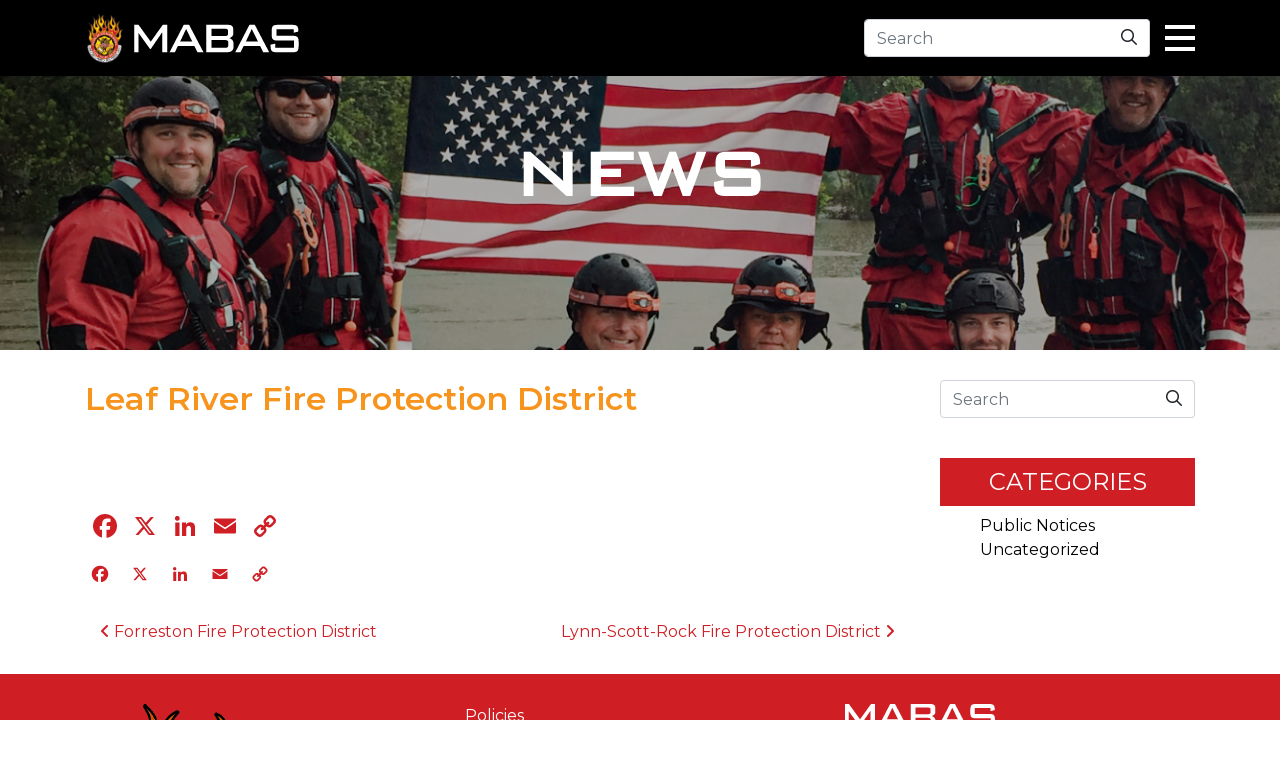

--- FILE ---
content_type: text/html; charset=UTF-8
request_url: https://www.mabas-il.org/department/leaf-river-f-p-d/
body_size: 11566
content:
<!DOCTYPE html>
<html lang="en-US">
<head>
	<meta charset="UTF-8">
	<meta name="viewport" content="width=device-width, initial-scale=1, shrink-to-fit=no">
	<link rel="profile" href="http://gmpg.org/xfn/11">

	<link rel="preconnect" href="https://fonts.gstatic.com">
	<link href="https://fonts.googleapis.com/css2?family=Montserrat:ital,wght@0,400;0,500;0,600;0,700;1,400;1,700&family=Teko:wght@400;500;700&display=swap" rel="stylesheet">

	<meta name='robots' content='index, follow, max-image-preview:large, max-snippet:-1, max-video-preview:-1' />

	<!-- This site is optimized with the Yoast SEO plugin v26.8 - https://yoast.com/product/yoast-seo-wordpress/ -->
	<title>Leaf River Fire Protection District - MABAS</title>
	<link rel="canonical" href="https://www.mabas-il.org/department/leaf-river-f-p-d/" />
	<meta property="og:locale" content="en_US" />
	<meta property="og:type" content="article" />
	<meta property="og:title" content="Leaf River Fire Protection District - MABAS" />
	<meta property="og:description" content="[...]Read More... from Leaf River Fire Protection District" />
	<meta property="og:url" content="https://www.mabas-il.org/department/leaf-river-f-p-d/" />
	<meta property="og:site_name" content="MABAS" />
	<meta property="article:modified_time" content="2023-07-11T18:28:39+00:00" />
	<meta name="twitter:card" content="summary_large_image" />
	<script type="application/ld+json" class="yoast-schema-graph">{"@context":"https://schema.org","@graph":[{"@type":"WebPage","@id":"https://www.mabas-il.org/department/leaf-river-f-p-d/","url":"https://www.mabas-il.org/department/leaf-river-f-p-d/","name":"Leaf River Fire Protection District - MABAS","isPartOf":{"@id":"https://www.mabas-il.org/#website"},"datePublished":"2023-04-12T18:55:45+00:00","dateModified":"2023-07-11T18:28:39+00:00","inLanguage":"en-US","potentialAction":[{"@type":"ReadAction","target":["https://www.mabas-il.org/department/leaf-river-f-p-d/"]}]},{"@type":"WebSite","@id":"https://www.mabas-il.org/#website","url":"https://www.mabas-il.org/","name":"MABAS","description":"","publisher":{"@id":"https://www.mabas-il.org/#organization"},"potentialAction":[{"@type":"SearchAction","target":{"@type":"EntryPoint","urlTemplate":"https://www.mabas-il.org/?s={search_term_string}"},"query-input":{"@type":"PropertyValueSpecification","valueRequired":true,"valueName":"search_term_string"}}],"inLanguage":"en-US"},{"@type":"Organization","@id":"https://www.mabas-il.org/#organization","name":"MABAS","url":"https://www.mabas-il.org/","logo":{"@type":"ImageObject","inLanguage":"en-US","@id":"https://www.mabas-il.org/#/schema/logo/image/","url":"https://www.mabas-il.org/wp-content/uploads/2021/01/logo.svg","contentUrl":"https://www.mabas-il.org/wp-content/uploads/2021/01/logo.svg","caption":"MABAS"},"image":{"@id":"https://www.mabas-il.org/#/schema/logo/image/"}}]}</script>
	<!-- / Yoast SEO plugin. -->


<link rel='dns-prefetch' href='//static.addtoany.com' />
<link rel='dns-prefetch' href='//kit.fontawesome.com' />
<link rel="alternate" type="application/rss+xml" title="MABAS &raquo; Feed" href="https://www.mabas-il.org/feed/" />
<link rel="alternate" type="text/calendar" title="MABAS &raquo; iCal Feed" href="https://www.mabas-il.org/calendar/?ical=1" />
<link rel="alternate" title="oEmbed (JSON)" type="application/json+oembed" href="https://www.mabas-il.org/wp-json/oembed/1.0/embed?url=https%3A%2F%2Fwww.mabas-il.org%2Fdepartment%2Fleaf-river-f-p-d%2F" />
<link rel="alternate" title="oEmbed (XML)" type="text/xml+oembed" href="https://www.mabas-il.org/wp-json/oembed/1.0/embed?url=https%3A%2F%2Fwww.mabas-il.org%2Fdepartment%2Fleaf-river-f-p-d%2F&#038;format=xml" />
<style id='wp-img-auto-sizes-contain-inline-css'>
img:is([sizes=auto i],[sizes^="auto," i]){contain-intrinsic-size:3000px 1500px}
/*# sourceURL=wp-img-auto-sizes-contain-inline-css */
</style>
<style id='wp-emoji-styles-inline-css'>

	img.wp-smiley, img.emoji {
		display: inline !important;
		border: none !important;
		box-shadow: none !important;
		height: 1em !important;
		width: 1em !important;
		margin: 0 0.07em !important;
		vertical-align: -0.1em !important;
		background: none !important;
		padding: 0 !important;
	}
/*# sourceURL=wp-emoji-styles-inline-css */
</style>
<link rel='stylesheet' id='wp-block-library-css' href='https://www.mabas-il.org/wp-includes/css/dist/block-library/style.min.css?ver=6.9' media='all' />
<link rel='stylesheet' id='wc-blocks-style-css' href='https://www.mabas-il.org/wp-content/plugins/woocommerce/assets/client/blocks/wc-blocks.css?ver=wc-10.4.3' media='all' />
<style id='global-styles-inline-css'>
:root{--wp--preset--aspect-ratio--square: 1;--wp--preset--aspect-ratio--4-3: 4/3;--wp--preset--aspect-ratio--3-4: 3/4;--wp--preset--aspect-ratio--3-2: 3/2;--wp--preset--aspect-ratio--2-3: 2/3;--wp--preset--aspect-ratio--16-9: 16/9;--wp--preset--aspect-ratio--9-16: 9/16;--wp--preset--color--black: #000000;--wp--preset--color--cyan-bluish-gray: #abb8c3;--wp--preset--color--white: #fff;--wp--preset--color--pale-pink: #f78da7;--wp--preset--color--vivid-red: #cf2e2e;--wp--preset--color--luminous-vivid-orange: #ff6900;--wp--preset--color--luminous-vivid-amber: #fcb900;--wp--preset--color--light-green-cyan: #7bdcb5;--wp--preset--color--vivid-green-cyan: #00d084;--wp--preset--color--pale-cyan-blue: #8ed1fc;--wp--preset--color--vivid-cyan-blue: #0693e3;--wp--preset--color--vivid-purple: #9b51e0;--wp--preset--color--blue: #007bff;--wp--preset--color--indigo: #6610f2;--wp--preset--color--purple: #5533ff;--wp--preset--color--pink: #e83e8c;--wp--preset--color--red: #dc3545;--wp--preset--color--orange: #fd7e14;--wp--preset--color--yellow: #ffc107;--wp--preset--color--green: #28a745;--wp--preset--color--teal: #20c997;--wp--preset--color--cyan: #17a2b8;--wp--preset--color--gray: #6c757d;--wp--preset--color--gray-dark: #343a40;--wp--preset--gradient--vivid-cyan-blue-to-vivid-purple: linear-gradient(135deg,rgb(6,147,227) 0%,rgb(155,81,224) 100%);--wp--preset--gradient--light-green-cyan-to-vivid-green-cyan: linear-gradient(135deg,rgb(122,220,180) 0%,rgb(0,208,130) 100%);--wp--preset--gradient--luminous-vivid-amber-to-luminous-vivid-orange: linear-gradient(135deg,rgb(252,185,0) 0%,rgb(255,105,0) 100%);--wp--preset--gradient--luminous-vivid-orange-to-vivid-red: linear-gradient(135deg,rgb(255,105,0) 0%,rgb(207,46,46) 100%);--wp--preset--gradient--very-light-gray-to-cyan-bluish-gray: linear-gradient(135deg,rgb(238,238,238) 0%,rgb(169,184,195) 100%);--wp--preset--gradient--cool-to-warm-spectrum: linear-gradient(135deg,rgb(74,234,220) 0%,rgb(151,120,209) 20%,rgb(207,42,186) 40%,rgb(238,44,130) 60%,rgb(251,105,98) 80%,rgb(254,248,76) 100%);--wp--preset--gradient--blush-light-purple: linear-gradient(135deg,rgb(255,206,236) 0%,rgb(152,150,240) 100%);--wp--preset--gradient--blush-bordeaux: linear-gradient(135deg,rgb(254,205,165) 0%,rgb(254,45,45) 50%,rgb(107,0,62) 100%);--wp--preset--gradient--luminous-dusk: linear-gradient(135deg,rgb(255,203,112) 0%,rgb(199,81,192) 50%,rgb(65,88,208) 100%);--wp--preset--gradient--pale-ocean: linear-gradient(135deg,rgb(255,245,203) 0%,rgb(182,227,212) 50%,rgb(51,167,181) 100%);--wp--preset--gradient--electric-grass: linear-gradient(135deg,rgb(202,248,128) 0%,rgb(113,206,126) 100%);--wp--preset--gradient--midnight: linear-gradient(135deg,rgb(2,3,129) 0%,rgb(40,116,252) 100%);--wp--preset--font-size--small: 13px;--wp--preset--font-size--medium: 20px;--wp--preset--font-size--large: 36px;--wp--preset--font-size--x-large: 42px;--wp--preset--spacing--20: 0.44rem;--wp--preset--spacing--30: 0.67rem;--wp--preset--spacing--40: 1rem;--wp--preset--spacing--50: 1.5rem;--wp--preset--spacing--60: 2.25rem;--wp--preset--spacing--70: 3.38rem;--wp--preset--spacing--80: 5.06rem;--wp--preset--shadow--natural: 6px 6px 9px rgba(0, 0, 0, 0.2);--wp--preset--shadow--deep: 12px 12px 50px rgba(0, 0, 0, 0.4);--wp--preset--shadow--sharp: 6px 6px 0px rgba(0, 0, 0, 0.2);--wp--preset--shadow--outlined: 6px 6px 0px -3px rgb(255, 255, 255), 6px 6px rgb(0, 0, 0);--wp--preset--shadow--crisp: 6px 6px 0px rgb(0, 0, 0);}:where(.is-layout-flex){gap: 0.5em;}:where(.is-layout-grid){gap: 0.5em;}body .is-layout-flex{display: flex;}.is-layout-flex{flex-wrap: wrap;align-items: center;}.is-layout-flex > :is(*, div){margin: 0;}body .is-layout-grid{display: grid;}.is-layout-grid > :is(*, div){margin: 0;}:where(.wp-block-columns.is-layout-flex){gap: 2em;}:where(.wp-block-columns.is-layout-grid){gap: 2em;}:where(.wp-block-post-template.is-layout-flex){gap: 1.25em;}:where(.wp-block-post-template.is-layout-grid){gap: 1.25em;}.has-black-color{color: var(--wp--preset--color--black) !important;}.has-cyan-bluish-gray-color{color: var(--wp--preset--color--cyan-bluish-gray) !important;}.has-white-color{color: var(--wp--preset--color--white) !important;}.has-pale-pink-color{color: var(--wp--preset--color--pale-pink) !important;}.has-vivid-red-color{color: var(--wp--preset--color--vivid-red) !important;}.has-luminous-vivid-orange-color{color: var(--wp--preset--color--luminous-vivid-orange) !important;}.has-luminous-vivid-amber-color{color: var(--wp--preset--color--luminous-vivid-amber) !important;}.has-light-green-cyan-color{color: var(--wp--preset--color--light-green-cyan) !important;}.has-vivid-green-cyan-color{color: var(--wp--preset--color--vivid-green-cyan) !important;}.has-pale-cyan-blue-color{color: var(--wp--preset--color--pale-cyan-blue) !important;}.has-vivid-cyan-blue-color{color: var(--wp--preset--color--vivid-cyan-blue) !important;}.has-vivid-purple-color{color: var(--wp--preset--color--vivid-purple) !important;}.has-black-background-color{background-color: var(--wp--preset--color--black) !important;}.has-cyan-bluish-gray-background-color{background-color: var(--wp--preset--color--cyan-bluish-gray) !important;}.has-white-background-color{background-color: var(--wp--preset--color--white) !important;}.has-pale-pink-background-color{background-color: var(--wp--preset--color--pale-pink) !important;}.has-vivid-red-background-color{background-color: var(--wp--preset--color--vivid-red) !important;}.has-luminous-vivid-orange-background-color{background-color: var(--wp--preset--color--luminous-vivid-orange) !important;}.has-luminous-vivid-amber-background-color{background-color: var(--wp--preset--color--luminous-vivid-amber) !important;}.has-light-green-cyan-background-color{background-color: var(--wp--preset--color--light-green-cyan) !important;}.has-vivid-green-cyan-background-color{background-color: var(--wp--preset--color--vivid-green-cyan) !important;}.has-pale-cyan-blue-background-color{background-color: var(--wp--preset--color--pale-cyan-blue) !important;}.has-vivid-cyan-blue-background-color{background-color: var(--wp--preset--color--vivid-cyan-blue) !important;}.has-vivid-purple-background-color{background-color: var(--wp--preset--color--vivid-purple) !important;}.has-black-border-color{border-color: var(--wp--preset--color--black) !important;}.has-cyan-bluish-gray-border-color{border-color: var(--wp--preset--color--cyan-bluish-gray) !important;}.has-white-border-color{border-color: var(--wp--preset--color--white) !important;}.has-pale-pink-border-color{border-color: var(--wp--preset--color--pale-pink) !important;}.has-vivid-red-border-color{border-color: var(--wp--preset--color--vivid-red) !important;}.has-luminous-vivid-orange-border-color{border-color: var(--wp--preset--color--luminous-vivid-orange) !important;}.has-luminous-vivid-amber-border-color{border-color: var(--wp--preset--color--luminous-vivid-amber) !important;}.has-light-green-cyan-border-color{border-color: var(--wp--preset--color--light-green-cyan) !important;}.has-vivid-green-cyan-border-color{border-color: var(--wp--preset--color--vivid-green-cyan) !important;}.has-pale-cyan-blue-border-color{border-color: var(--wp--preset--color--pale-cyan-blue) !important;}.has-vivid-cyan-blue-border-color{border-color: var(--wp--preset--color--vivid-cyan-blue) !important;}.has-vivid-purple-border-color{border-color: var(--wp--preset--color--vivid-purple) !important;}.has-vivid-cyan-blue-to-vivid-purple-gradient-background{background: var(--wp--preset--gradient--vivid-cyan-blue-to-vivid-purple) !important;}.has-light-green-cyan-to-vivid-green-cyan-gradient-background{background: var(--wp--preset--gradient--light-green-cyan-to-vivid-green-cyan) !important;}.has-luminous-vivid-amber-to-luminous-vivid-orange-gradient-background{background: var(--wp--preset--gradient--luminous-vivid-amber-to-luminous-vivid-orange) !important;}.has-luminous-vivid-orange-to-vivid-red-gradient-background{background: var(--wp--preset--gradient--luminous-vivid-orange-to-vivid-red) !important;}.has-very-light-gray-to-cyan-bluish-gray-gradient-background{background: var(--wp--preset--gradient--very-light-gray-to-cyan-bluish-gray) !important;}.has-cool-to-warm-spectrum-gradient-background{background: var(--wp--preset--gradient--cool-to-warm-spectrum) !important;}.has-blush-light-purple-gradient-background{background: var(--wp--preset--gradient--blush-light-purple) !important;}.has-blush-bordeaux-gradient-background{background: var(--wp--preset--gradient--blush-bordeaux) !important;}.has-luminous-dusk-gradient-background{background: var(--wp--preset--gradient--luminous-dusk) !important;}.has-pale-ocean-gradient-background{background: var(--wp--preset--gradient--pale-ocean) !important;}.has-electric-grass-gradient-background{background: var(--wp--preset--gradient--electric-grass) !important;}.has-midnight-gradient-background{background: var(--wp--preset--gradient--midnight) !important;}.has-small-font-size{font-size: var(--wp--preset--font-size--small) !important;}.has-medium-font-size{font-size: var(--wp--preset--font-size--medium) !important;}.has-large-font-size{font-size: var(--wp--preset--font-size--large) !important;}.has-x-large-font-size{font-size: var(--wp--preset--font-size--x-large) !important;}
/*# sourceURL=global-styles-inline-css */
</style>

<style id='classic-theme-styles-inline-css'>
/*! This file is auto-generated */
.wp-block-button__link{color:#fff;background-color:#32373c;border-radius:9999px;box-shadow:none;text-decoration:none;padding:calc(.667em + 2px) calc(1.333em + 2px);font-size:1.125em}.wp-block-file__button{background:#32373c;color:#fff;text-decoration:none}
/*# sourceURL=/wp-includes/css/classic-themes.min.css */
</style>
<link rel='stylesheet' id='ctct_form_styles-css' href='https://www.mabas-il.org/wp-content/plugins/constant-contact-forms/assets/css/style.css?ver=2.16.0' media='all' />
<link rel='stylesheet' id='searchandfilter-css' href='https://www.mabas-il.org/wp-content/plugins/search-filter/style.css?ver=1' media='all' />
<link rel='stylesheet' id='woocommerce-layout-css' href='https://www.mabas-il.org/wp-content/plugins/woocommerce/assets/css/woocommerce-layout.css?ver=10.4.3' media='all' />
<link rel='stylesheet' id='woocommerce-smallscreen-css' href='https://www.mabas-il.org/wp-content/plugins/woocommerce/assets/css/woocommerce-smallscreen.css?ver=10.4.3' media='only screen and (max-width: 768px)' />
<link rel='stylesheet' id='woocommerce-general-css' href='https://www.mabas-il.org/wp-content/plugins/woocommerce/assets/css/woocommerce.css?ver=10.4.3' media='all' />
<style id='woocommerce-inline-inline-css'>
.woocommerce form .form-row .required { visibility: visible; }
/*# sourceURL=woocommerce-inline-inline-css */
</style>
<link rel='stylesheet' id='if-menu-site-css-css' href='https://www.mabas-il.org/wp-content/plugins/if-menu/assets/if-menu-site.css?ver=6.9' media='all' />
<link rel='stylesheet' id='child-understrap-styles-css' href='https://www.mabas-il.org/wp-content/themes/understrap-child-master/css/child-theme.min.css?ver=0.5.5' media='all' />
<link rel='stylesheet' id='custom-styles-css' href='https://www.mabas-il.org/wp-content/themes/understrap-child-master/style.css?ver=6.9' media='all' />
<link rel='stylesheet' id='custom-styles-2-css' href='https://www.mabas-il.org/wp-content/themes/understrap-child-master/css/style2025.css?ver=6.9' media='all' />
<link rel='stylesheet' id='addtoany-css' href='https://www.mabas-il.org/wp-content/plugins/add-to-any/addtoany.min.css?ver=1.16' media='all' />
<link rel='stylesheet' id='um_modal-css' href='https://www.mabas-il.org/wp-content/plugins/ultimate-member/assets/css/um-modal.min.css?ver=2.11.1' media='all' />
<link rel='stylesheet' id='um_ui-css' href='https://www.mabas-il.org/wp-content/plugins/ultimate-member/assets/libs/jquery-ui/jquery-ui.min.css?ver=1.13.2' media='all' />
<link rel='stylesheet' id='um_tipsy-css' href='https://www.mabas-il.org/wp-content/plugins/ultimate-member/assets/libs/tipsy/tipsy.min.css?ver=1.0.0a' media='all' />
<link rel='stylesheet' id='um_raty-css' href='https://www.mabas-il.org/wp-content/plugins/ultimate-member/assets/libs/raty/um-raty.min.css?ver=2.6.0' media='all' />
<link rel='stylesheet' id='select2-css' href='https://www.mabas-il.org/wp-content/plugins/ultimate-member/assets/libs/select2/select2.min.css?ver=4.0.13' media='all' />
<link rel='stylesheet' id='um_fileupload-css' href='https://www.mabas-il.org/wp-content/plugins/ultimate-member/assets/css/um-fileupload.min.css?ver=2.11.1' media='all' />
<link rel='stylesheet' id='um_confirm-css' href='https://www.mabas-il.org/wp-content/plugins/ultimate-member/assets/libs/um-confirm/um-confirm.min.css?ver=1.0' media='all' />
<link rel='stylesheet' id='um_datetime-css' href='https://www.mabas-il.org/wp-content/plugins/ultimate-member/assets/libs/pickadate/default.min.css?ver=3.6.2' media='all' />
<link rel='stylesheet' id='um_datetime_date-css' href='https://www.mabas-il.org/wp-content/plugins/ultimate-member/assets/libs/pickadate/default.date.min.css?ver=3.6.2' media='all' />
<link rel='stylesheet' id='um_datetime_time-css' href='https://www.mabas-il.org/wp-content/plugins/ultimate-member/assets/libs/pickadate/default.time.min.css?ver=3.6.2' media='all' />
<link rel='stylesheet' id='um_fonticons_ii-css' href='https://www.mabas-il.org/wp-content/plugins/ultimate-member/assets/libs/legacy/fonticons/fonticons-ii.min.css?ver=2.11.1' media='all' />
<link rel='stylesheet' id='um_fonticons_fa-css' href='https://www.mabas-il.org/wp-content/plugins/ultimate-member/assets/libs/legacy/fonticons/fonticons-fa.min.css?ver=2.11.1' media='all' />
<link rel='stylesheet' id='um_fontawesome-css' href='https://www.mabas-il.org/wp-content/plugins/ultimate-member/assets/css/um-fontawesome.min.css?ver=6.5.2' media='all' />
<link rel='stylesheet' id='um_common-css' href='https://www.mabas-il.org/wp-content/plugins/ultimate-member/assets/css/common.min.css?ver=2.11.1' media='all' />
<link rel='stylesheet' id='um_responsive-css' href='https://www.mabas-il.org/wp-content/plugins/ultimate-member/assets/css/um-responsive.min.css?ver=2.11.1' media='all' />
<link rel='stylesheet' id='um_styles-css' href='https://www.mabas-il.org/wp-content/plugins/ultimate-member/assets/css/um-styles.min.css?ver=2.11.1' media='all' />
<link rel='stylesheet' id='um_crop-css' href='https://www.mabas-il.org/wp-content/plugins/ultimate-member/assets/libs/cropper/cropper.min.css?ver=1.6.1' media='all' />
<link rel='stylesheet' id='um_profile-css' href='https://www.mabas-il.org/wp-content/plugins/ultimate-member/assets/css/um-profile.min.css?ver=2.11.1' media='all' />
<link rel='stylesheet' id='um_account-css' href='https://www.mabas-il.org/wp-content/plugins/ultimate-member/assets/css/um-account.min.css?ver=2.11.1' media='all' />
<link rel='stylesheet' id='um_misc-css' href='https://www.mabas-il.org/wp-content/plugins/ultimate-member/assets/css/um-misc.min.css?ver=2.11.1' media='all' />
<link rel='stylesheet' id='um_default_css-css' href='https://www.mabas-il.org/wp-content/plugins/ultimate-member/assets/css/um-old-default.min.css?ver=2.11.1' media='all' />
<script id="addtoany-core-js-before">
window.a2a_config=window.a2a_config||{};a2a_config.callbacks=[];a2a_config.overlays=[];a2a_config.templates={};
a2a_config.icon_color="transparent,#cf1f25";

//# sourceURL=addtoany-core-js-before
</script>
<script defer src="https://static.addtoany.com/menu/page.js" id="addtoany-core-js"></script>
<script src="https://www.mabas-il.org/wp-includes/js/jquery/jquery.min.js?ver=3.7.1" id="jquery-core-js"></script>
<script src="https://www.mabas-il.org/wp-includes/js/jquery/jquery-migrate.min.js?ver=3.4.1" id="jquery-migrate-js"></script>
<script defer src="https://www.mabas-il.org/wp-content/plugins/add-to-any/addtoany.min.js?ver=1.1" id="addtoany-jquery-js"></script>
<script src="https://www.mabas-il.org/wp-content/plugins/woocommerce/assets/js/jquery-blockui/jquery.blockUI.min.js?ver=2.7.0-wc.10.4.3" id="wc-jquery-blockui-js" defer data-wp-strategy="defer"></script>
<script id="wc-add-to-cart-js-extra">
var wc_add_to_cart_params = {"ajax_url":"/wp-admin/admin-ajax.php","wc_ajax_url":"/?wc-ajax=%%endpoint%%","i18n_view_cart":"View cart","cart_url":"https://www.mabas-il.org/cart/","is_cart":"","cart_redirect_after_add":"no"};
//# sourceURL=wc-add-to-cart-js-extra
</script>
<script src="https://www.mabas-il.org/wp-content/plugins/woocommerce/assets/js/frontend/add-to-cart.min.js?ver=10.4.3" id="wc-add-to-cart-js" defer data-wp-strategy="defer"></script>
<script src="https://www.mabas-il.org/wp-content/plugins/woocommerce/assets/js/js-cookie/js.cookie.min.js?ver=2.1.4-wc.10.4.3" id="wc-js-cookie-js" defer data-wp-strategy="defer"></script>
<script id="woocommerce-js-extra">
var woocommerce_params = {"ajax_url":"/wp-admin/admin-ajax.php","wc_ajax_url":"/?wc-ajax=%%endpoint%%","i18n_password_show":"Show password","i18n_password_hide":"Hide password"};
//# sourceURL=woocommerce-js-extra
</script>
<script src="https://www.mabas-il.org/wp-content/plugins/woocommerce/assets/js/frontend/woocommerce.min.js?ver=10.4.3" id="woocommerce-js" defer data-wp-strategy="defer"></script>
<script src="https://kit.fontawesome.com/40525769e3.js?ver=6.9" id="font-awesome-js"></script>
<script src="https://www.mabas-il.org/wp-content/themes/understrap-child-master/js/slick.min.js?ver=6.9" id="slick-slider-js"></script>
<script src="https://www.mabas-il.org/wp-content/themes/understrap-child-master/js/custom.js?ver=6.9" id="custom-scripts-js"></script>
<script src="https://www.mabas-il.org/wp-content/plugins/ultimate-member/assets/js/um-gdpr.min.js?ver=2.11.1" id="um-gdpr-js"></script>
<link rel="https://api.w.org/" href="https://www.mabas-il.org/wp-json/" /><link rel="alternate" title="JSON" type="application/json" href="https://www.mabas-il.org/wp-json/wp/v2/department/2842" /><link rel="EditURI" type="application/rsd+xml" title="RSD" href="https://www.mabas-il.org/xmlrpc.php?rsd" />
<meta name="generator" content="WordPress 6.9" />
<meta name="generator" content="WooCommerce 10.4.3" />
<link rel='shortlink' href='https://www.mabas-il.org/?p=2842' />
<meta name="cdp-version" content="1.5.0" /><!-- Global site tag (gtag.js) - Google Analytics -->
<script async src="https://www.googletagmanager.com/gtag/js?id=G-RQNC9TK2RJ"></script>
<script>
  window.dataLayer = window.dataLayer || [];
  function gtag(){dataLayer.push(arguments);}
  gtag('js', new Date());

  gtag('config', 'G-RQNC9TK2RJ');
</script>
<script src="https://kit.fontawesome.com/6eb53edc5c.js" crossorigin="anonymous"></script>
<meta name="et-api-version" content="v1"><meta name="et-api-origin" content="https://www.mabas-il.org"><link rel="https://theeventscalendar.com/" href="https://www.mabas-il.org/wp-json/tribe/tickets/v1/" /><meta name="tec-api-version" content="v1"><meta name="tec-api-origin" content="https://www.mabas-il.org"><link rel="alternate" href="https://www.mabas-il.org/wp-json/tribe/events/v1/" /><meta name="mobile-web-app-capable" content="yes">
<meta name="apple-mobile-web-app-capable" content="yes">
<meta name="apple-mobile-web-app-title" content="MABAS - ">
	<noscript><style>.woocommerce-product-gallery{ opacity: 1 !important; }</style></noscript>
	<link rel="icon" href="https://www.mabas-il.org/wp-content/uploads/2021/01/cropped-favicon-32x32.png" sizes="32x32" />
<link rel="icon" href="https://www.mabas-il.org/wp-content/uploads/2021/01/cropped-favicon-192x192.png" sizes="192x192" />
<link rel="apple-touch-icon" href="https://www.mabas-il.org/wp-content/uploads/2021/01/cropped-favicon-180x180.png" />
<meta name="msapplication-TileImage" content="https://www.mabas-il.org/wp-content/uploads/2021/01/cropped-favicon-270x270.png" />
<link rel='stylesheet' id='wc-stripe-blocks-checkout-style-css' href='https://www.mabas-il.org/wp-content/plugins/woocommerce-gateway-stripe/build/upe-blocks.css?ver=5149cca93b0373758856' media='all' />
</head>

<body class="wp-singular department-template-default single single-department postid-2842 wp-custom-logo wp-embed-responsive wp-theme-understrap wp-child-theme-understrap-child-master theme-understrap woocommerce-no-js tribe-no-js tec-no-tickets-on-recurring tec-no-rsvp-on-recurring ctct-understrap group-blog understrap-has-sidebar tribe-theme-understrap">
<div class="site" id="page">

	<!-- ******************* The Navbar Area ******************* -->
	<div id="wrapper-navbar" itemscope itemtype="http://schema.org/WebSite">

		<a class="skip-link sr-only sr-only-focusable" href="#content">Skip to content</a>

				    <nav class="navbar navbar-expand-md navbar-dark bg-black">
		
					<div class="container">
		
					<!-- Your site title as branding in the menu -->
					<a href="https://www.mabas-il.org/" class="navbar-brand custom-logo-link" rel="home"><img src="https://www.mabas-il.org/wp-content/uploads/2021/01/logo.svg" class="img-fluid" alt="MABAS" decoding="async" /></a><!-- end custom logo -->

				<div class="ml-auto d-flex align-items-center">
					<div class="col-auto header-search">
<form method="get" id="searchform" action="https://www.mabas-il.org/" role="search">
	<label class="sr-only" for="s">Search</label>
	<div class="input-group">
		<input class="field form-control" id="s" name="s" type="text"
			placeholder="Search" value="">
		<span class="input-group-append">
			<button class="submit btn" id="searchsubmit" name="submit" type="submit"
			><i class="far fa-search"></i></button
		</span>
	</div>
</form>
</div>
					

					<div class="button_container col-auto" id="toggle">
					  <span class="top"></span>
					  <span class="middle"></span>
					  <span class="bottom"></span>
					</div>
				</div>
						</div><!-- .container -->
			
		</nav><!-- .site-navigation -->

	</div><!-- #wrapper-navbar end -->


    <div class="overlay bg-black" id="overlay">
    	
    	<div class="container">
    	<nav class="overlay-menu row">
    	
    		<div class="col-md-6">
    			<h3>About</h3>
    				        			<div class="menu-about-menu-container"><ul id="menu-about-menu" class="menu"><li id="menu-item-89" class="menu-item menu-item-type-custom menu-item-object-custom menu-item-89"><a href="/about">About MABAS</a></li>
<li id="menu-item-91" class="menu-item menu-item-type-custom menu-item-object-custom menu-item-91"><a href="/board-members">Leadership &#038; Staff</a></li>
<li id="menu-item-92" class="menu-item menu-item-type-custom menu-item-object-custom menu-item-92"><a href="/committees">Organization &#038; Committees</a></li>
<li id="menu-item-94" class="menu-item menu-item-type-custom menu-item-object-custom menu-item-94"><a href="/assets">Assets</a></li>
<li id="menu-item-3818" class="menu-item menu-item-type-custom menu-item-object-custom menu-item-3818"><a href="/mabas-master-agreement">Master Agreement</a></li>
<li id="menu-item-90" class="menu-item menu-item-type-custom menu-item-object-custom menu-item-90"><a href="/frequently-asked-questions">FAQs</a></li>
</ul></div>
    			<h3>News</h3>
    				        			<div class="menu-news-container"><ul id="menu-news" class="menu"><li id="menu-item-97" class="menu-item menu-item-type-custom menu-item-object-custom menu-item-97"><a href="/news">All News</a></li>
</ul></div>				
				<h3>Dispatchers</h3>
    				        			<div class="menu-dispatchers-container"><ul id="menu-dispatchers" class="menu"><li id="menu-item-120" class="menu-item menu-item-type-custom menu-item-object-custom menu-item-120"><a target="_blank" href="https://racinefire.org/">FD &#8211; Incident Reporting</a></li>
<li id="menu-item-121" class="menu-item menu-item-type-custom menu-item-object-custom menu-item-121"><a target="_blank" href="https://mabas-il-psap.org/">PSAP &#8211; Incident Reporting</a></li>
</ul></div>				
				<h3>Event Calendar</h3>
				            			<div class="menu-events-container"><ul id="menu-events" class="menu"><li id="menu-item-1824" class="menu-item menu-item-type-taxonomy menu-item-object-tribe_events_cat menu-item-1824"><a href="https://www.mabas-il.org/calendar/category/conferences/">Conferences</a></li>
<li id="menu-item-1822" class="menu-item menu-item-type-taxonomy menu-item-object-tribe_events_cat menu-item-1822"><a href="https://www.mabas-il.org/calendar/category/classes/">Classes/Training</a></li>
<li id="menu-item-1823" class="menu-item menu-item-type-taxonomy menu-item-object-tribe_events_cat menu-item-1823"><a href="https://www.mabas-il.org/calendar/category/meetings/">Meetings</a></li>
<li id="menu-item-1825" class="menu-item menu-item-type-custom menu-item-object-custom menu-item-1825"><a href="/calendar">View All</a></li>
</ul></div>
    		</div>
    		<div class="col-md-6">
    			<div class="border-left-orange">
    				<p>
    					233 W. Hintz Road<br>
    					Wheeling, IL 60090
    				</p>
    				<p><span class="orange">p</span> 847-403-0500</p>
					<p><span class="orange">f</span> 847-215-1875</p>
					<p><span class="orange">e</span> <a href="/contact-us">Contact Us</a></p>
					<p style="padding-left: 25px;">
	        			<a href="https://www.facebook.com/MABASIllinois/?ref=hl" target="_blank"><i class="fab fa-facebook-square"></i></a>
	        			<a href="https://twitter.com/MABASIllinois" target="_blank"><i class="fab fa-twitter-square"></i></a>
	        		</p>
    			</div>

    			<p style="margin-top: 50px;">
    				<a href="/login" class="btn-orange-outline"><i class="fas fa-user-hard-hat"></i> Member Login</a>
    			</p>
    		</div>

    	</nav>
    	</div>

</div> <!-- Closes the Overlay Nav Menu Div that is started in the if statement -->
        <div class="container-fluid pageHeader" id="newsHeader">
            <div class="row center" style="height:100%;">
                <h1 id="pageHead" style="transform: scaleX(-1);">News</h1>
            </div>
        </div>
<div class="wrapper" id="single-wrapper">

	<div class="container" id="content" tabindex="-1">

		<div class="row">

			<!-- Do the left sidebar check -->
			
<div class="col-md content-area" id="primary">

			<main class="site-main" id="main">

				
					
<article class="post-2842 department type-department status-publish hentry" id="post-2842">

	<header class="entry-header">

		<h2 class="entry-title">Leaf River Fire Protection District</h2>
		<div class="entry-meta">
			<div class="span" id="postCat">
							</div>
		</div><!-- .entry-meta -->

	</header><!-- .entry-header -->
	<div class="span" id="blogImage">
			<div class="span" id="postDate2">
			04.12.23		</div>
	</div>
	<div class="entry-content">
				<div class="addtoany_share_save_container addtoany_content addtoany_content_bottom"><div class="a2a_kit a2a_kit_size_32 addtoany_list" data-a2a-url="https://www.mabas-il.org/department/leaf-river-f-p-d/" data-a2a-title="Leaf River Fire Protection District"><a class="a2a_button_facebook" href="https://www.addtoany.com/add_to/facebook?linkurl=https%3A%2F%2Fwww.mabas-il.org%2Fdepartment%2Fleaf-river-f-p-d%2F&amp;linkname=Leaf%20River%20Fire%20Protection%20District" title="Facebook" rel="nofollow noopener" target="_blank"></a><a class="a2a_button_x" href="https://www.addtoany.com/add_to/x?linkurl=https%3A%2F%2Fwww.mabas-il.org%2Fdepartment%2Fleaf-river-f-p-d%2F&amp;linkname=Leaf%20River%20Fire%20Protection%20District" title="X" rel="nofollow noopener" target="_blank"></a><a class="a2a_button_linkedin" href="https://www.addtoany.com/add_to/linkedin?linkurl=https%3A%2F%2Fwww.mabas-il.org%2Fdepartment%2Fleaf-river-f-p-d%2F&amp;linkname=Leaf%20River%20Fire%20Protection%20District" title="LinkedIn" rel="nofollow noopener" target="_blank"></a><a class="a2a_button_email" href="https://www.addtoany.com/add_to/email?linkurl=https%3A%2F%2Fwww.mabas-il.org%2Fdepartment%2Fleaf-river-f-p-d%2F&amp;linkname=Leaf%20River%20Fire%20Protection%20District" title="Email" rel="nofollow noopener" target="_blank"></a><a class="a2a_button_copy_link" href="https://www.addtoany.com/add_to/copy_link?linkurl=https%3A%2F%2Fwww.mabas-il.org%2Fdepartment%2Fleaf-river-f-p-d%2F&amp;linkname=Leaf%20River%20Fire%20Protection%20District" title="Copy Link" rel="nofollow noopener" target="_blank"></a></div></div>
		
	</div><!-- .entry-content -->

	<footer class="entry-footer">
		<div class="container-fluid">
			<div class="row" style="padding-bottom:20px;">
				<div class="addtoany_shortcode"><div class="a2a_kit a2a_kit_size_32 addtoany_list" data-a2a-url="https://www.mabas-il.org/department/leaf-river-f-p-d/" data-a2a-title="Leaf River Fire Protection District"><a class="a2a_button_facebook" href="https://www.addtoany.com/add_to/facebook?linkurl=https%3A%2F%2Fwww.mabas-il.org%2Fdepartment%2Fleaf-river-f-p-d%2F&amp;linkname=Leaf%20River%20Fire%20Protection%20District" title="Facebook" rel="nofollow noopener" target="_blank"></a><a class="a2a_button_x" href="https://www.addtoany.com/add_to/x?linkurl=https%3A%2F%2Fwww.mabas-il.org%2Fdepartment%2Fleaf-river-f-p-d%2F&amp;linkname=Leaf%20River%20Fire%20Protection%20District" title="X" rel="nofollow noopener" target="_blank"></a><a class="a2a_button_linkedin" href="https://www.addtoany.com/add_to/linkedin?linkurl=https%3A%2F%2Fwww.mabas-il.org%2Fdepartment%2Fleaf-river-f-p-d%2F&amp;linkname=Leaf%20River%20Fire%20Protection%20District" title="LinkedIn" rel="nofollow noopener" target="_blank"></a><a class="a2a_button_email" href="https://www.addtoany.com/add_to/email?linkurl=https%3A%2F%2Fwww.mabas-il.org%2Fdepartment%2Fleaf-river-f-p-d%2F&amp;linkname=Leaf%20River%20Fire%20Protection%20District" title="Email" rel="nofollow noopener" target="_blank"></a><a class="a2a_button_copy_link" href="https://www.addtoany.com/add_to/copy_link?linkurl=https%3A%2F%2Fwww.mabas-il.org%2Fdepartment%2Fleaf-river-f-p-d%2F&amp;linkname=Leaf%20River%20Fire%20Protection%20District" title="Copy Link" rel="nofollow noopener" target="_blank"></a></div></div>			</div>
		</div>
	</footer><!-- .entry-footer -->

</article><!-- #post-## -->

							<nav class="container navigation post-navigation">
			<h2 class="screen-reader-text">Post navigation</h2>
			<div class="d-flex nav-links justify-content-between">
				<span class="nav-previous"><a href="https://www.mabas-il.org/department/forreston-f-p-d/" rel="prev"><i class="fa fa-angle-left"></i>&nbsp;Forreston Fire Protection District</a></span><span class="nav-next"><a href="https://www.mabas-il.org/department/lynn-scott-rock-f-p-d/" rel="next">Lynn-Scott-Rock Fire Protection District&nbsp;<i class="fa fa-angle-right"></i></a></span>			</div><!-- .nav-links -->
		</nav><!-- .post-navigation -->
		
					
				
			</main><!-- #main -->

			<!-- Do the right sidebar check -->
			</div><!-- #primary -->


	<div class="col-md-3 widget-area" id="right-sidebar" role="complementary">
<aside id="search-2" class="widget widget_search">
<form method="get" id="searchform" action="https://www.mabas-il.org/" role="search">
	<label class="sr-only" for="s">Search</label>
	<div class="input-group">
		<input class="field form-control" id="s" name="s" type="text"
			placeholder="Search" value="">
		<span class="input-group-append">
			<button class="submit btn" id="searchsubmit" name="submit" type="submit"
			><i class="far fa-search"></i></button
		</span>
	</div>
</form>
</aside><aside id="categories-3" class="widget widget_categories"><h3 class="widget-title">Categories</h3>
			<ul>
					<li class="cat-item cat-item-38"><a href="https://www.mabas-il.org/category/public-notices/">Public Notices</a>
</li>
	<li class="cat-item cat-item-1"><a href="https://www.mabas-il.org/category/uncategorized/">Uncategorized</a>
</li>
			</ul>

			</aside>
</div><!-- #right-sidebar -->

		</div><!-- .row -->

	</div><!-- #content -->

</div><!-- #single-wrapper -->




<div class="wrapper" id="wrapper-footer">

	<div class="container">

		<div class="row">

			<div class="col-md-4 footer-logo">
				<img src="/wp-content/uploads/2022/02/MABAS-Logo2.png" alt="MABAS-IL">
			</div>

			<div class="col-md-4 footer-menu">
				        		<div class="menu-footer-menu-container"><ul id="menu-footer-menu" class="menu"><li id="menu-item-961" class="menu-item menu-item-type-custom menu-item-object-custom menu-item-961"><a href="/resources/policies/">Policies</a></li>
<li id="menu-item-124" class="menu-item menu-item-type-custom menu-item-object-custom menu-item-124"><a href="/calendar">Events Calendar</a></li>
<li id="menu-item-759" class="menu-item menu-item-type-post_type menu-item-object-page menu-item-759"><a href="https://www.mabas-il.org/about/">About</a></li>
<li id="menu-item-760" class="menu-item menu-item-type-post_type menu-item-object-page menu-item-760"><a href="https://www.mabas-il.org/login/">Login</a></li>
</ul></div>        		<p>
        			<a href="https://www.facebook.com/MABASIllinois/?ref=hl" target="_blank" aria-label="Facebook"><i class="fab fa-facebook-square"></i></a>
        			<a href="https://twitter.com/MABASIllinois" target="_blank" aria-label="Twitter"><i class="fab fa-twitter-square"></i></a>
        		</p>
			</div>

			<div class="col-md-4 footer-contact">
				<img src="/wp-content/uploads/2021/01/footer-logo-text.svg" alt="MABAS-IL">

				<p class="address">
					233 W. Hintz Road<br>
					Wheeling, IL 60090
				</p>
				<p><i class="fas fa-phone" aria-label="Phone"></i> 847-403-0500</p>
					<p><i class="fas fa-fax" aria-label="Fax"></i> 847-215-1875</p>
					<p><i class="fas fa-envelope" aria-label="Email"></i> <a href="/contact-us">Contact Us</a></p>
			</div>

		</div><!-- row end -->

		<div class="row">
			<div class="col-md-6">
				
			</div>
			<div class="col-md-6">
				
			</div>
		</div>

	</div><!-- container end -->
</div><!-- wrapper end -->
</div><!-- #page we need this extra closing tag here -->

<div id="um_upload_single" style="display:none;"></div>

<div id="um_view_photo" style="display:none;">
	<a href="javascript:void(0);" data-action="um_remove_modal" class="um-modal-close" aria-label="Close view photo modal">
		<i class="um-faicon-times"></i>
	</a>

	<div class="um-modal-body photo">
		<div class="um-modal-photo"></div>
	</div>
</div>
<script type="speculationrules">
{"prefetch":[{"source":"document","where":{"and":[{"href_matches":"/*"},{"not":{"href_matches":["/wp-*.php","/wp-admin/*","/wp-content/uploads/*","/wp-content/*","/wp-content/plugins/*","/wp-content/themes/understrap-child-master/*","/wp-content/themes/understrap/*","/*\\?(.+)"]}},{"not":{"selector_matches":"a[rel~=\"nofollow\"]"}},{"not":{"selector_matches":".no-prefetch, .no-prefetch a"}}]},"eagerness":"conservative"}]}
</script>
		<script>
		( function ( body ) {
			'use strict';
			body.className = body.className.replace( /\btribe-no-js\b/, 'tribe-js' );
		} )( document.body );
		</script>
		<script> /* <![CDATA[ */var tribe_l10n_datatables = {"aria":{"sort_ascending":": activate to sort column ascending","sort_descending":": activate to sort column descending"},"length_menu":"Show _MENU_ entries","empty_table":"No data available in table","info":"Showing _START_ to _END_ of _TOTAL_ entries","info_empty":"Showing 0 to 0 of 0 entries","info_filtered":"(filtered from _MAX_ total entries)","zero_records":"No matching records found","search":"Search:","all_selected_text":"All items on this page were selected. ","select_all_link":"Select all pages","clear_selection":"Clear Selection.","pagination":{"all":"All","next":"Next","previous":"Previous"},"select":{"rows":{"0":"","_":": Selected %d rows","1":": Selected 1 row"}},"datepicker":{"dayNames":["Sunday","Monday","Tuesday","Wednesday","Thursday","Friday","Saturday"],"dayNamesShort":["Sun","Mon","Tue","Wed","Thu","Fri","Sat"],"dayNamesMin":["S","M","T","W","T","F","S"],"monthNames":["January","February","March","April","May","June","July","August","September","October","November","December"],"monthNamesShort":["January","February","March","April","May","June","July","August","September","October","November","December"],"monthNamesMin":["Jan","Feb","Mar","Apr","May","Jun","Jul","Aug","Sep","Oct","Nov","Dec"],"nextText":"Next","prevText":"Prev","currentText":"Today","closeText":"Done","today":"Today","clear":"Clear"},"registration_prompt":"There is unsaved attendee information. Are you sure you want to continue?"};/* ]]> */ </script>	<script>
		(function () {
			var c = document.body.className;
			c = c.replace(/woocommerce-no-js/, 'woocommerce-js');
			document.body.className = c;
		})();
	</script>
	<script src="https://www.mabas-il.org/wp-content/plugins/constant-contact-forms/assets/js/ctct-plugin-frontend.min.js?ver=2.16.0" id="ctct_frontend_forms-js"></script>
<script src="https://www.mabas-il.org/wp-content/themes/understrap-child-master/js/child-theme.min.js?ver=0.5.5" id="child-understrap-scripts-js"></script>
<script src="https://www.mabas-il.org/wp-content/plugins/woocommerce/assets/js/sourcebuster/sourcebuster.min.js?ver=10.4.3" id="sourcebuster-js-js"></script>
<script id="wc-order-attribution-js-extra">
var wc_order_attribution = {"params":{"lifetime":1.0e-5,"session":30,"base64":false,"ajaxurl":"https://www.mabas-il.org/wp-admin/admin-ajax.php","prefix":"wc_order_attribution_","allowTracking":true},"fields":{"source_type":"current.typ","referrer":"current_add.rf","utm_campaign":"current.cmp","utm_source":"current.src","utm_medium":"current.mdm","utm_content":"current.cnt","utm_id":"current.id","utm_term":"current.trm","utm_source_platform":"current.plt","utm_creative_format":"current.fmt","utm_marketing_tactic":"current.tct","session_entry":"current_add.ep","session_start_time":"current_add.fd","session_pages":"session.pgs","session_count":"udata.vst","user_agent":"udata.uag"}};
//# sourceURL=wc-order-attribution-js-extra
</script>
<script src="https://www.mabas-il.org/wp-content/plugins/woocommerce/assets/js/frontend/order-attribution.min.js?ver=10.4.3" id="wc-order-attribution-js"></script>
<script src='https://www.mabas-il.org/wp-content/plugins/event-tickets/common/src/resources/js/underscore-before.js'></script>
<script src="https://www.mabas-il.org/wp-includes/js/underscore.min.js?ver=1.13.7" id="underscore-js"></script>
<script src='https://www.mabas-il.org/wp-content/plugins/event-tickets/common/src/resources/js/underscore-after.js'></script>
<script id="wp-util-js-extra">
var _wpUtilSettings = {"ajax":{"url":"/wp-admin/admin-ajax.php"}};
//# sourceURL=wp-util-js-extra
</script>
<script src="https://www.mabas-il.org/wp-includes/js/wp-util.min.js?ver=6.9" id="wp-util-js"></script>
<script src="https://www.mabas-il.org/wp-includes/js/dist/hooks.min.js?ver=dd5603f07f9220ed27f1" id="wp-hooks-js"></script>
<script src="https://www.mabas-il.org/wp-includes/js/dist/i18n.min.js?ver=c26c3dc7bed366793375" id="wp-i18n-js"></script>
<script id="wp-i18n-js-after">
wp.i18n.setLocaleData( { 'text direction\u0004ltr': [ 'ltr' ] } );
//# sourceURL=wp-i18n-js-after
</script>
<script src="https://www.mabas-il.org/wp-content/plugins/ultimate-member/assets/libs/tipsy/tipsy.min.js?ver=1.0.0a" id="um_tipsy-js"></script>
<script src="https://www.mabas-il.org/wp-content/plugins/ultimate-member/assets/libs/um-confirm/um-confirm.min.js?ver=1.0" id="um_confirm-js"></script>
<script src="https://www.mabas-il.org/wp-content/plugins/ultimate-member/assets/libs/pickadate/picker.min.js?ver=3.6.2" id="um_datetime-js"></script>
<script src="https://www.mabas-il.org/wp-content/plugins/ultimate-member/assets/libs/pickadate/picker.date.min.js?ver=3.6.2" id="um_datetime_date-js"></script>
<script src="https://www.mabas-il.org/wp-content/plugins/ultimate-member/assets/libs/pickadate/picker.time.min.js?ver=3.6.2" id="um_datetime_time-js"></script>
<script id="um_common-js-extra">
var um_common_variables = {"locale":"en_US"};
var um_common_variables = {"locale":"en_US"};
//# sourceURL=um_common-js-extra
</script>
<script src="https://www.mabas-il.org/wp-content/plugins/ultimate-member/assets/js/common.min.js?ver=2.11.1" id="um_common-js"></script>
<script src="https://www.mabas-il.org/wp-content/plugins/ultimate-member/assets/libs/cropper/cropper.min.js?ver=1.6.1" id="um_crop-js"></script>
<script id="um_frontend_common-js-extra">
var um_frontend_common_variables = [];
//# sourceURL=um_frontend_common-js-extra
</script>
<script src="https://www.mabas-il.org/wp-content/plugins/ultimate-member/assets/js/common-frontend.min.js?ver=2.11.1" id="um_frontend_common-js"></script>
<script src="https://www.mabas-il.org/wp-content/plugins/ultimate-member/assets/js/um-modal.min.js?ver=2.11.1" id="um_modal-js"></script>
<script src="https://www.mabas-il.org/wp-content/plugins/ultimate-member/assets/libs/jquery-form/jquery-form.min.js?ver=2.11.1" id="um_jquery_form-js"></script>
<script src="https://www.mabas-il.org/wp-content/plugins/ultimate-member/assets/libs/fileupload/fileupload.js?ver=2.11.1" id="um_fileupload-js"></script>
<script src="https://www.mabas-il.org/wp-content/plugins/ultimate-member/assets/js/um-functions.min.js?ver=2.11.1" id="um_functions-js"></script>
<script src="https://www.mabas-il.org/wp-content/plugins/ultimate-member/assets/js/um-responsive.min.js?ver=2.11.1" id="um_responsive-js"></script>
<script src="https://www.mabas-il.org/wp-content/plugins/ultimate-member/assets/js/um-conditional.min.js?ver=2.11.1" id="um_conditional-js"></script>
<script src="https://www.mabas-il.org/wp-content/plugins/ultimate-member/assets/libs/select2/select2.full.min.js?ver=4.0.13" id="select2-js"></script>
<script src="https://www.mabas-il.org/wp-content/plugins/ultimate-member/assets/libs/select2/i18n/en.js?ver=4.0.13" id="um_select2_locale-js"></script>
<script src="https://www.mabas-il.org/wp-content/plugins/ultimate-member/assets/libs/raty/um-raty.min.js?ver=2.6.0" id="um_raty-js"></script>
<script id="um_scripts-js-extra">
var um_scripts = {"max_upload_size":"15728640","nonce":"dd66d13872"};
//# sourceURL=um_scripts-js-extra
</script>
<script src="https://www.mabas-il.org/wp-content/plugins/ultimate-member/assets/js/um-scripts.min.js?ver=2.11.1" id="um_scripts-js"></script>
<script src="https://www.mabas-il.org/wp-content/plugins/ultimate-member/assets/js/um-profile.min.js?ver=2.11.1" id="um_profile-js"></script>
<script src="https://www.mabas-il.org/wp-content/plugins/ultimate-member/assets/js/um-account.min.js?ver=2.11.1" id="um_account-js"></script>
<script id="wp-emoji-settings" type="application/json">
{"baseUrl":"https://s.w.org/images/core/emoji/17.0.2/72x72/","ext":".png","svgUrl":"https://s.w.org/images/core/emoji/17.0.2/svg/","svgExt":".svg","source":{"concatemoji":"https://www.mabas-il.org/wp-includes/js/wp-emoji-release.min.js?ver=6.9"}}
</script>
<script type="module">
/*! This file is auto-generated */
const a=JSON.parse(document.getElementById("wp-emoji-settings").textContent),o=(window._wpemojiSettings=a,"wpEmojiSettingsSupports"),s=["flag","emoji"];function i(e){try{var t={supportTests:e,timestamp:(new Date).valueOf()};sessionStorage.setItem(o,JSON.stringify(t))}catch(e){}}function c(e,t,n){e.clearRect(0,0,e.canvas.width,e.canvas.height),e.fillText(t,0,0);t=new Uint32Array(e.getImageData(0,0,e.canvas.width,e.canvas.height).data);e.clearRect(0,0,e.canvas.width,e.canvas.height),e.fillText(n,0,0);const a=new Uint32Array(e.getImageData(0,0,e.canvas.width,e.canvas.height).data);return t.every((e,t)=>e===a[t])}function p(e,t){e.clearRect(0,0,e.canvas.width,e.canvas.height),e.fillText(t,0,0);var n=e.getImageData(16,16,1,1);for(let e=0;e<n.data.length;e++)if(0!==n.data[e])return!1;return!0}function u(e,t,n,a){switch(t){case"flag":return n(e,"\ud83c\udff3\ufe0f\u200d\u26a7\ufe0f","\ud83c\udff3\ufe0f\u200b\u26a7\ufe0f")?!1:!n(e,"\ud83c\udde8\ud83c\uddf6","\ud83c\udde8\u200b\ud83c\uddf6")&&!n(e,"\ud83c\udff4\udb40\udc67\udb40\udc62\udb40\udc65\udb40\udc6e\udb40\udc67\udb40\udc7f","\ud83c\udff4\u200b\udb40\udc67\u200b\udb40\udc62\u200b\udb40\udc65\u200b\udb40\udc6e\u200b\udb40\udc67\u200b\udb40\udc7f");case"emoji":return!a(e,"\ud83e\u1fac8")}return!1}function f(e,t,n,a){let r;const o=(r="undefined"!=typeof WorkerGlobalScope&&self instanceof WorkerGlobalScope?new OffscreenCanvas(300,150):document.createElement("canvas")).getContext("2d",{willReadFrequently:!0}),s=(o.textBaseline="top",o.font="600 32px Arial",{});return e.forEach(e=>{s[e]=t(o,e,n,a)}),s}function r(e){var t=document.createElement("script");t.src=e,t.defer=!0,document.head.appendChild(t)}a.supports={everything:!0,everythingExceptFlag:!0},new Promise(t=>{let n=function(){try{var e=JSON.parse(sessionStorage.getItem(o));if("object"==typeof e&&"number"==typeof e.timestamp&&(new Date).valueOf()<e.timestamp+604800&&"object"==typeof e.supportTests)return e.supportTests}catch(e){}return null}();if(!n){if("undefined"!=typeof Worker&&"undefined"!=typeof OffscreenCanvas&&"undefined"!=typeof URL&&URL.createObjectURL&&"undefined"!=typeof Blob)try{var e="postMessage("+f.toString()+"("+[JSON.stringify(s),u.toString(),c.toString(),p.toString()].join(",")+"));",a=new Blob([e],{type:"text/javascript"});const r=new Worker(URL.createObjectURL(a),{name:"wpTestEmojiSupports"});return void(r.onmessage=e=>{i(n=e.data),r.terminate(),t(n)})}catch(e){}i(n=f(s,u,c,p))}t(n)}).then(e=>{for(const n in e)a.supports[n]=e[n],a.supports.everything=a.supports.everything&&a.supports[n],"flag"!==n&&(a.supports.everythingExceptFlag=a.supports.everythingExceptFlag&&a.supports[n]);var t;a.supports.everythingExceptFlag=a.supports.everythingExceptFlag&&!a.supports.flag,a.supports.everything||((t=a.source||{}).concatemoji?r(t.concatemoji):t.wpemoji&&t.twemoji&&(r(t.twemoji),r(t.wpemoji)))});
//# sourceURL=https://www.mabas-il.org/wp-includes/js/wp-emoji-loader.min.js
</script>

</body>

</html>

<!-- Cache Enabler by KeyCDN @ Sat, 24 Jan 2026 06:08:27 GMT (https-index.html) -->

--- FILE ---
content_type: text/css
request_url: https://www.mabas-il.org/wp-content/themes/understrap-child-master/style.css?ver=6.9
body_size: 5895
content:
/*
 Theme Name:   UnderStrap Child
 Theme URI:    https://www.understrap.com
 Description:  UnderStrap Child Theme
 Author:       Holger Koenemann
 Author URI:   http://www.holgerkoenemann.de
 Template:     understrap
 Version:      0.5.5
 License: GNU General Public License v2 or later
 License URI: http://www.gnu.org/licenses/gpl-2.0.html
 Text Domain:  understrap-child
 Tags: one-column, custom-menu, featured-images, theme-options, translation-ready
 GitHub Theme URI: holger1411/understrap-child
*/
@font-face {
  font-family: "bankgothicregular";
  src: url("/wp-content/themes/understrap-child-master/fonts/bankgothic_regular-webfont.woff2") format("woff2"),
    url("/wp-content/themes/understrap-child-master/fonts/bankgothic_regular-webfont.woff") format("woff");
  font-weight: normal;
  font-style: normal;
}

.slick-slider {
  position: relative;
  display: block;
  box-sizing: border-box;
  -ms-touch-action: pan-y;
  touch-action: pan-y;
}

.slick-list {
  position: relative;
  display: block;
  overflow: hidden;
  margin: 0;
  padding: 0;
}

.slick-list.dragging {
  cursor: pointer;
  cursor: hand;
}

.tribe-events-event-image img {
  margin: auto;
}

#tribe-tickets__tickets-form {
  margin: auto;
}
#blogImage img{
	width: 100%;
    height: auto;
    object-fit: cover;
}
.single-tribe_events .tribe-events .tribe-events-c-subscribe-dropdown,
.tribe-block__events-link .tribe-events .tribe-events-c-subscribe-dropdown {
  position: relative;
  margin: auto;
  padding-bottom: 75px;
}

.tribe-events-event-meta.primary,
.tribe-events-event-meta.secondary {
  margin-bottom: 0;
  padding-top: 0;
  position: static;
  width: 100%;
}

.single-tribe_events .tribe-events .tribe-events-c-subscribe-dropdown__container,
.tribe-block__events-link .tribe-events .tribe-events-c-subscribe-dropdown__container {
  width: auto;
}

.slick-slider .slick-track,
.slick-slider .slick-list {
  -webkit-transform: translate3d(0, 0, 0);
  -moz-transform: translate3d(0, 0, 0);
  -ms-transform: translate3d(0, 0, 0);
  -o-transform: translate3d(0, 0, 0);
  transform: translate3d(0, 0, 0);
}

.slick-track {
  position: relative;
  top: 0;
  left: 0;
  display: flex;
  align-items: center;
  margin-left: auto;
  margin-right: auto;
}

.slick-track:before,
.slick-track:after {
  display: table;
  content: "";
}

.slick-track:after {
  clear: both;
}

.slick-loading .slick-track,
.slick-loading .slick-slide {
  visibility: hidden;
}

.slick-slide {
  display: none;
  float: left;
  height: 100%;
  min-height: 1px;
}

.slick-slide img,
.slick-initialized .slick-slide {
  display: block;
}

.slick-slide.slick-loading img,
.slick-arrow.slick-hidden {
  display: none;
}

.slick-slide.dragging img {
  pointer-events: none;
}

*:focus {
  outline: none !important;
  box-shadow: none !important;
}

body {
  font-family: "Montserrat", sans-serif;
}

body.noscroll {
  overflow: hidden;
}

a {
  color: #cf1f25;
  transition: 0.5s ease;
}

h1 {
  text-transform: uppercase;
  font-weight: 600;
  font-family: "bankgothicregular";
}

h2 {
  text-transform: uppercase;
  font-family: "Teko", sans-serif;
  font-weight: 600;
  font-size: 2rem;
}

h3 {
  font-family: "Teko", sans-serif;
  text-transform: uppercase;
  font-weight: 600;
  color: #cf1f25;
  font-size: 2.5em;
}

h4 {
  font-family: "Montserrat", sans-serif;
  text-transform: uppercase;
  color: #f7941d;
  font-weight: bold;
}

h5 {
  color: #000;
  font-size: 1.25;
  font-weight: bold;
}

h6 {
  color: #fff;
  font-family: "Montserrat";
  font-weight: bold;
  font-size: 1.5em;
}

.btn-primary {
  background-color: #f7941d;
  font-family: "Teko", sans-serif;
  color: #fff;
  border-color: transparent;
  text-transform: uppercase;
  font-size: 1.5em;
  font-weight: bold;
  border-radius: 0px;
  width: 200px;
}

.btn-primary:hover {
  background-color: #000;
}

.graybg {
  background: #f2f2f2;
}

.redbg {
  background: #cf1f25;
}

#wrapper-navbar {
  position: absolute;
  top: 0;
  width: 100%;
  z-index: 9999;
}

#wrapper-navbar.sticky {
  position: fixed;
  box-shadow: 0 2px 3px 0 rgba(0, 0, 0, 0.1);
}

nav.bg-black {
  background: #000;
}

i.fa-user-hard-hat {
  font-size: 1.5rem;
}

nav.bg-red {
  background: rgba(207, 31, 37, 0.8);
  transition: 0.5s ease;
}

.border-left-yellow {
  color: #fff;
}

#wrapper-navbar.sticky nav.bg-red {
  background: rgba(207, 31, 37, 1);
}

nav.nobg {
  background: transparent !important;
}

#wrapper-navbar.sticky.nobg {
  box-shadow: none !important;
}

.navbar-brand {
  z-index: 9999;
}

.navbar-brand img {
  max-height: 50px;
  width: 215px;
}

#searchform button {
  background: #fff;
  border: 1px solid #ced4da;
  border-left: 0;
}

/* Overlay Nav Begin */
.button_container {
  position: relative;
  height: 27px;
  width: 30px;
  cursor: pointer;
  z-index: 999;
  transition: opacity 0.25s ease;
}

.button_container:hover {
  opacity: 0.7;
}

.button_container.active .top {
  transform: translateY(11px) translateX(0) rotate(45deg);
}

.button_container.active .middle {
  opacity: 0;
}

.button_container.active .bottom {
  transform: translateY(-11px) translateX(0) rotate(-45deg);
}

.button_container span {
  background: #fff;
  border: none;
  height: 4px;
  width: 100%;
  position: absolute;
  top: 0;
  left: 0;
  transition: all 0.35s ease;
  cursor: pointer;
}

.button_container span:nth-of-type(2) {
  top: 11px;
}

.button_container span:nth-of-type(3) {
  top: 22px;
}

.bg-black .button_container.active .top,
.bg-black .button_container.active .bottom {
  background: #f7941d;
}

.bg-red .button_container.active .top,
.bg-red .button_container.active .bottom {
  background: #fbcf00;
}

.overlay {
  position: fixed;
  top: 0;
  left: 0;
  width: 100%;
  height: 0%;
  opacity: 0;
  visibility: hidden;
  transition: 0.35s;
  overflow-x: hidden;
  z-index: 999;
}

.overlay.bg-red {
  background: linear-gradient(rgba(207, 31, 37, 0.8) 0%,
      rgba(207, 31, 37, 0.8) 100%),
    url("/wp-content/uploads/2021/01/Ice-Dive-2-8-10-036-scaled.jpg") no-repeat center;
  background-size: cover;
}

.overlay.bg-black {
  background: linear-gradient(rgba(0, 0, 0, 0.8) 0%, rgba(0, 0, 0, 0.8) 100%),
    url("/wp-content/uploads/2021/01/Ice-Dive-2-8-10-036-scaled.jpg") no-repeat center;
  background-size: cover;
}

.overlay.open {
  opacity: 1;
  visibility: visible;
  height: 100%;
}

.overlay nav {
  position: relative;
  margin-top: 150px;
}

.overlay h3 {
  font-family: "Teko", sans-serif;
  font-weight: 500;
  text-transform: uppercase;
  font-size: 2.5rem;
}

.overlay ul {
  list-style: none;
  padding: 0 0 0 20px;
  margin: 0 auto 30px;
}

.overlay a {
  color: #fff;
  text-decoration: none;
}
.overlay p {
  color: #fff;
  text-decoration: none;
}
.overlay.bg-black h3,
.overlay.bg-black a:hover {
  color: #f7941d;
}

.overlay.bg-red h3,
.overlay.bg-red a:hover {
  color: #fbcf00;
}

.overlay p {
  font-weight: 600;
}

.overlay span.orange {
  font-weight: 300;
  color: #f7941d;
  margin-right: 10px;
}

.btn-orange-outline,
.btn-yellow-outline {
  color: #fff;
  font-weight: 300;
  font-size: 16px;
  padding: 5px 10px;
}

.btn-orange-outline {
  border: 2px solid #f7941d;
}

.btn-yellow-outline {
  border: 2px solid #fbcf00;
}

.btn-orange-outline i,
.btn-yellow-outline i {
  font-size: 14px !important;
  margin-right: 10px;
}

.btn-orange-outline:hover {
  background: #f7941d;
  color: #fff !important;
}

.btn-yellow-outline:hover {
  background: #fbcf00;
  color: #fff;
}

/* Overlay Nav End */

/* Home Carousel Begins */
.slider-image h2 {
  color: #fff;
  font-weight: 600;
  text-align: center;
  font-size: 6rem;
  line-height: 80px;
  font-family: "BANKGOTHICREGULAR";
}

.carousel-indicators {
  bottom: 50px;
}

.carousel-indicators li {
  height: 10px;
  width: 10px;
  border-radius: 50%;
  margin-left: 4px;
  margin-right: 4px;
}

.carousel-control-next,
.carousel-control-prev {
  font-size: 2rem;
  opacity: 0.8;
}

.carousel-control-next:focus,
.carousel-control-next:hover,
.carousel-control-prev:focus,
.carousel-control-prev:hover {
  opacity: 1;
}

/* Home Carousel End */

.home-link-boxes {
  padding: 0 50px 50px;
  margin-top: -30px;
  margin-bottom: -15px;
  position: relative;
  z-index: 99;
  border-top: 20px solid transparent;
}

.contact-buttons {
  max-width: 400px;
  margin: auto;
}

.contact-buttons .col-6 {
  padding-top: 15px;
  padding-bottom: 15px;
}

.contact-buttons a {
  color: #cf1f25;
  font-size: 2rem;
  text-transform: uppercase;
  font-family: "Teko", sans-serif;
  font-weight: 400;
  line-height: 1;
}

.contact-buttons a:hover {
  color: #f7941d;
  text-decoration: none;
}

.contact-buttons .border-right {
  border-color: #cf1f25 !important;
}

.mini-nav {
  color: #fff;
  text-transform: uppercase;
  font-family: "Teko", sans-serif;
  font-weight: 700;
  font-size: 1.5rem;
  line-height: 1;
  margin-top: -40px;
  margin-bottom: 40px;
  position: relative;
}

.mini-nav i {
  margin-right: 10px;
  font-size: 1.25rem;
}

.mini-nav .col-md-3 .nav-btn {
  width: 100%;
  padding: 10px 20px 5px;
  color: #fff;
  display: flex;
  justify-content: center;
}

.mini-nav .col-md-3:nth-child(1) .nav-btn {
  background: #fbcf00;
}

.mini-nav .col-md-3:nth-child(2) .nav-btn {
  background: #f7941d;
}

.mini-nav .col-md-3:nth-child(3) .nav-btn {
  background: #cf1f25;
}

.mini-nav .col-md-3:nth-child(4) .nav-btn {
  background: #000;
}

.mini-nav .col-md-3 .nav-btn:hover {
  background: #333 !important;
  text-decoration: none;
}

.feature-boxes {
  margin-bottom: 50px;
}

#resourceBtn {
  height: 50px;
  font-weight: bold;
  margin: auto;
  width: 200px;
  text-transform: uppercase;
}

.feature-boxes a {
  color: #fff;
  padding: 15px;
  border: 10px solid #f2f2f2;
  flex-direction: column;
  justify-content: space-between;
  display: flex;
  min-height: 150px;
}

.feature-boxes a:hover {
  text-decoration: none;
  opacity: 0.8;
}

#resourceTab {
  padding-top: 20px;
}

.feature-boxes h5 {
  font-size: 1.75rem;
  line-height: 1;
  max-width: 200px;
  text-transform: uppercase;
  font-family: "Teko", sans-serif;
  font-weight: 700;
  color: #fff;
}

.feature-boxes a p {
  text-align: right;
  margin-bottom: 0;
  line-height: 1;
}

.feature-boxes img {
  max-width: 35px;
}

.calendar-header {
  padding: 40px 15px 20px;
}

.calendar-header h2 {
  color: #fff;
  margin-bottom: 0;
}

.calendar-home {
  padding: 25px;
}

.about-home {
  padding: 40px 25px;
  width: 100%;
}

.about-home h2 {
  color: #fbcf00;
  text-align: center;
}

.about-home p {
  color: #fff;
  margin-bottom: 25px;
}

.black-btn {
  background: #000;
  color: #fff;
  font-weight: 700;
  padding: 10px 20px;
  font-size: 22px;
  font-style: italic;
}

.black-btn:hover {
  color: #fff;
  text-decoration: none;
  background: #f7941d;
}

.news-home {
  padding: 50px 15px 75px;
}

.news-home h2 {
  color: #cf1f25;
}

.btn-danger {
  text-transform: uppercase;
  font-family: "Teko", sans-serif;
  background-color: #cf1f25;
  border-color: #cf1f25;
  font-size: 1.25em;
  font-weight: 800;
}

.affiliations {
  padding: 50px 30px;
  border-top: 10px solid #cf1f25;
  width: 100%;
}

.affiliations h2 {
  color: #cf1f25;
  text-align: center;
}

.affilate-logos {
  position: relative;
}

.affilate-logos div img {
  max-width: 100%;
  max-height: 100%;
  height: auto;
  width: 150px;
  margin: auto;
}

.affilate-logos .slick-arrow {
  font-size: 1.5rem;
  color: #cf1f25;
  position: absolute;
  top: 50%;
  margin-top: -13px;
  border: 0;
  background: transparent !important;
}

.affilate-logos .slick-prev {
  left: -25px;
}

.affilate-logos .slick-next {
  right: -25px;
}

.news-box {
  padding: 20px;
  display: flex;
  flex-direction: column;

}

.news-box h4 {
  text-transform: uppercase;
  font-family: "Teko", sans-serif;
  font-weight: 400;
  font-size: 2.25rem;
  color: #000;
}

.news-box a {
  color: #fff;
}

.news-box p {
  color: #000;
}

.news-box p {
  margin-bottom: 0;
}

.news-col-1 .news-box {
  height: 100%;
  min-height: 400px;
}

.news-col-2 .row {
  height: calc(50% - 7.5px);
}

p.date {
  font-style: italic;
  margin-bottom: 15px;
}

.news-col-2 .row:nth-child(1) {
  margin-bottom: 15px;
}

.read-more {
  color: #fff;
  background: #cf1f25;
  padding: 8px 20px;
  font-style: italic;
  font-weight: 700;
}

#wrapper-footer {
  background: #cf1f25;
}

#wrapper-footer p,
#wrapper-footer a {
  color: #fff;
}

.footer-logo img {
  width: 200px;
}

#menu-footer-menu {
  list-style-type: none;
  padding-left: 0;
}

.footer-menu i {
  font-size: 1.2rem;
  margin-right: 5px;
}

.footer-contact img {
  width: 150px;
  margin-bottom: 10px;
}

.footer-contact p {
  font-weight: 600;
}

.footer-contact p.address {
  text-transform: uppercase;
}

.footer-contact span.yellow {
  font-weight: 300;
  color: #fbcf00;
  margin-right: 10px;
}

.hidden {
  display: none;
}

.mainContainer {
  padding-top: 60px;
}

.bottomContainer {
  padding-bottom: 60px;
  padding-top: 40px;
}

.center {
  text-align: center;
  justify-content: center;
  margin: auto;
}

#pageHead {
  text-transform: uppercase;
  font-weight: 700;
  margin-top: auto;
  margin-bottom: auto;
  color: #fff;
  font-size: 5em;
}

#whoIs {
  background-position: 50% 35%;
	    margin-top: 85px;
}

#FAQHeader {
  background-position: 50% 50%;
	
}

#minutesHeader {
  background-position: 50% 60%;
  background-image: linear-gradient(to bottom,
      rgba(0, 0, 0, 0.3),
      rgba(0, 0, 0, 0.3)),
    url(/wp-content/uploads/2021/01/20190614_152527-scaled.jpg);
}

.signUp {
  background-color: #000;
  padding-top: 30px;
  padding-bottom: 30px;
}

.signUp h3 {
  color: #fbcf00;
}

.signUp p {
  color: #fff;
}

.ctct-disclosure {
  display: none;
}

.ctct-form {
  background-color: #000000 !important;
  display: flex;
}

.ctct-form-wrapper {
  margin-top: auto;
  margin-bottom: auto;
}

.ctct-submit {
  text-transform: lowercase !important;
  padding: 2px !important;
}

.ctct-label-top label {
  display: none !important;
}

#newsHeader {
  background-position: 50% 5%;
  background-image: linear-gradient(to bottom,
      rgba(0, 0, 0, 0.3),
      rgba(0, 0, 0, 0.3)),
    url(/wp-content/uploads/2021/02/IMG_8679.png);
  transform: scaleX(-1);
}

#assetsHeader {
  background-position: 50% 42%;
  background-image: linear-gradient(to bottom,
      rgba(0, 0, 0, 0.3),
      rgba(0, 0, 0, 0.3)),
    url(/wp-content/uploads/2021/02/mabas_90.jpg);
}

#resourcesHeader {
  background-position: 50% 42%;
  background-image: linear-gradient(to bottom,
      rgba(0, 0, 0, 0.3),
      rgba(0, 0, 0, 0.3)),
    url(/wp-content/uploads/2021/01/Stack-of-Paperwork-scaled.jpg);
}

.pageHeader {
  background-size: cover;
  background-repeat: no-repeat;
  height: 350px;
  margin: auto;
}

#resourceLink {
  color: #000;
  font-weight: 500;
}

#calendarHeader {
  background-size: cover;
  background-repeat: no-repeat;
  height: 350px;
  margin: auto;
  background-position: 50% 55%;
  background-image: linear-gradient(to bottom,
      rgba(0, 0, 0, 0.3),
      rgba(0, 0, 0, 0.3)),
    url(/wp-content/uploads/2021/02/6-12-20.jpg);
}

.tribe-common .tribe-common-c-svgicon {
  color: #f7941d !important;
}

.tribe-common .tribe-common-c-btn-border-small,
.tribe-common a.tribe-common-c-btn-border-small {
  color: #fff !important;
  background-color: #f7941d !important;
  border: 1px solid #f7941d !important;
  border-radius: 0px;
}

.tribe-common .tribe-common-c-btn,
.tribe-common a.tribe-common-c-btn {
  color: #fff !important;
  background-color: #f7941d !important;
  text-transform: uppercase !important;
  font-family: "Montserrat", sans-serif !important;
  border-radius: 0px;
}

.tribe-events .tribe-events-c-view-selector__list-item-text {
  font-family: "Montserrat", sans-serif !important;
}

.tribe-events .tribe-events-c-view-selector__list-item--active .tribe-events-c-view-selector__list-item-text {
  font-weight: 700;
  color: #141827 !important;
}

.tribe-events .tribe-events-c-view-selector__list-item-text {
  color: #bcbec0 !important;
}

.orangeRow {
  background-color: #f7941d;
  color: #fff;
  padding-left: 15px;
}

.orangeRow h2 {
  font-size: 2em;
  margin-top: 5px;
  margin-bottom: 5px;
}

.whiteBox {
  background-color: #fff;
  height: 97%;
}

.tribe-mini-calendar td {
  background: #fff !important;
  border-color: #f2f2f2 !important;
  border: 3px solid #f2f2f2 !important;
}

.tribe-mini-calendar-no-event {
  color: #f7941d !important;
  padding: 5px 0 15px;
}

.tribe-mini-calendar-nav span {
  color: #000 !important;
  display: inline-block;
  font-weight: 700;
  margin: 0 auto;
  text-transform: uppercase;
  font-size: 2em !important;
}

.tribe-mini-calendar th {
  background: #f2f2f2 !important;
  border-color: #f2f2f2 !important;
  color: #000 !important;
  font-weight: 400 !important;
}

.tribe-mini-calendar-event {
  display: none;
  height: 0px;
}

.tribe-mini-calendar {
  line-height: 1;
  height: 400px;
}

.tribe-mini-calendar thead {
  background: none !important;
}

.tribe-mini-calendar-nav td {
  background: #f2f2f2 !important;
}

.tribe-mini-calendar-grid-wrapper {
  margin-bottom: 0px;
}

.tribe-mini-calendar .tribe-events-has-events div[id*="daynum-"] a {
  color: #f7941d !important;
}

.tribe-mini-calendar .tribe-events-has-events div[id*="daynum-"] a:before {
  background: #cf1f25 !important;
}

.card-header h2 {
  font-family: "Montserrat", sans-serif;
  color: #000;
  font-weight: bold;
}

.card-header .btn-link {
  font-weight: 400;
  color: #000000;
  text-decoration: none;
  font-weight: bold;
  padding-left: 0px;
  font-size: 20px !important;
}

.card-header {
  padding: 0.25rem 1.25rem;
  margin-bottom: 0;
  background-color: #ffffff;
  border-bottom: none;
}

.card {
  border: none;
}

.card-header i {
  color: #f7941d;
  font-size: 1.5em;
  position: relative;
  top: 3px;
  padding-right: 10px;
}

#faqContainer {
  padding-bottom: 100px;
  padding-top: 40px;
}

#faqSearch {
  padding-top: 60px;
  justify-content: center;
}

.search-field {
  width: 50vw;
  height: 50px;
  border-color: #fff;
  border: 1px solid #000;
}

.search-submit {
  height: 50px;
}

input[type="submit"i] {
  background-color: #ffffff;
  font-family: "montserrat", sans-serif;
  color: rgb(0, 0, 0);
  border-color: #000;
  border-width: 1px;
  text-transform: uppercase;
  font-size: 1em;
  font-weight: 500;
  border-radius: 0px;
}

#meetingYear {
  padding-top: 20px;
  background-color: #fff;
}

.rotate {
  -moz-transition: all 0.25s ease;
  -webkit-transition: all 0.25s ease;
  transition: all 0.25s ease;
}

.rotate.down {
  -moz-transform: rotate(90deg);
  -webkit-transform: rotate(90deg);
  transform: rotate(90deg);
}

.rotate.up {
  -moz-transform: rotate(180deg);
  -webkit-transform: rotate(180deg);
  transform: rotate(180deg);
}

#news-content .entry-title a {
  font-family: "montserrat";
  color: #f7941d;
  text-transform: none;
}

#news-content .entry-title {
  margin-bottom: -5px;
}

#news-content article {
  padding-top: 30px;
  padding-bottom: 30px;
}

#news-content article:first-child {
  padding-bottom: 30px;
  padding-top: 0px;
}

.widget-title {
  background-color: #cf1f25;
  color: #fff;
  text-align: center;
  margin-top: 40px;
  font-weight: 300;
  padding-top: 10px;
  padding-bottom: 10px;
  font-size: 1.5em;
  font-family: "Montserrat";
}

#postCat {
  color: #f7941d;
  font-size: 1.25em;
  font-weight: 600;
}

#postCat a {
  color: #000;
  font-weight: 300;
}

#postDate {
  font-size: 1.5em;
}

#postDate2 {
  font-size: 2em;
  position: relative;
  bottom: 40px;
  color: #fff;
  font-style: italic;
}

.widget_categories ul {
  list-style-type: none;
}

.widget_categories a {
  color: #000;
}

.btn-secondary {
  color: #fff;
  background-color: #cf1f25;
  border-color: #cf1f25;
  text-transform: uppercase;
  border-radius: 0px;
}

.content-area .entry-title {
  color: #f7941d;
  font-family: "montserrat";
  text-transform: none;
}

#postCat {
  padding-bottom: 20px;
}

.newsArticles #postCat {
  padding-bottom: 0px;
}

.tribe-common--breakpoint-medium.tribe-events .tribe-events-l-container {
  padding-top: 0px;
}

.tribe-events-c-top-bar__datepicker-time {
  font-family: "Teko", sans-serif;
  font-weight: bold;
}

.filterRow {
  padding-top: 20px;
  padding-bottom: 20px;
}

.btn-link {
  font-family: "Teko", sans-serif;
  font-weight: 600;
  font-size: 2em;
  color: #f7941d;
}

.btn-link:hover {
  color: #cf1f25;
  text-decoration: none;
}

.btn-link:active {
  color: #cf1f25;
  text-decoration: none;
}

.btn-link:focus {
  color: #cf1f25;
  text-decoration: none;
}

#minutes-content .filterBtn {
  height: 50px;
  font-weight: bold;
  margin: auto;
  width: auto;
  text-transform: uppercase;
}

.active {
  color: #cf1f25;
}

.redHeaderBox {
  background-color: #cf1f25;
  padding: 20px;
  position: relative;
  width: 500px;
  right: 25px;
}

.redHeaderBox a {
  color: #fff;
  position: relative;
  z-index: 5;
  font-family: "montserrat";
}

#assetContent {
  padding-top: 75px;
}

.filterBtn {
  height: 50px;
  font-weight: bold;
  margin: auto;
  width: 200px;
  text-transform: uppercase;
}

.btn-warning {
  color: #fff;
  background-color: #f7941d;
  border-radius: 0px;
  border-color: #f7941d;
  font-size: 1em;
}

.btn-warning:hover {
  color: #fff;
  background-color: #cf1f25;
  border-radius: 0px;
  border-color: #cf1f25;
  font-size: 1em;
}

.btn-warning:active {
  color: #fff;
  background-color: #cf1f25;
  border-radius: 0px;
  border-color: #cf1f25;
  font-size: 1em;
}

#filterRow {
  padding-bottom: 40px;
  padding-top: 20px;
}

.italic {
  font-style: italic;
}

.italic p {
  font-style: italic;
}

.searchandfilter input:first-child {
  width: 875px;
}

.searchandfilter input {
  height: 40px;
}

.redHeaderBox h2 {
  font-size: 1.5em;
  color: #fff;
  position: relative;
  z-index: 5;
  font-family: "montserrat";
}

.assetCol {
  padding-top: 80px;
  padding-bottom: 80px;
}

.post-date {
  font-size: 10px;
}

.mapLink {
  color: #f7941d;
  padding-top: 20px;
}

.agreeContain {
  padding-top: 40px;
  padding-bottom: 20px;
}

.agreeContain h2 {
  color: #cf1f25;
}

.agreeContain a {
  font-weight: 600;
  text-transform: uppercase;
}

.agreementTable {
  padding-top: 20px;
  padding-bottom: 40px;
}

.introAgree a {
  color: #000;
  font-family: "bankgothicregular";
  text-transform: uppercase;
  font-weight: 600;
}

.tribe-events-calendar-month__day-date-daynum {
  color: #f7941d;
}

.tribe-events .tribe-events-calendar-month__day-date-link {
  color: #f7941d;
}

.tribe-events .tribe-events-calendar-month__day--current .tribe-events-calendar-month__day-date,
.tribe-events .tribe-events-calendar-month__day--current .tribe-events-calendar-month__day-date-link {
  color: #cf1f25;
}

.minutes-title {
  color: #000;
  font-size: 1em;
  font-weight: bold;
}

#redRow {
  background-color: #cf1f25;
  padding-top: 10px;
}

h5 {
  color: #fff;
  text-transform: uppercase;
}

#meetingRow a {
  color: #000;
}

.btn-warning:not(:disabled):not(.disabled).active,
.btn-warning:not(:disabled):not(.disabled):active,
.show>.btn-warning.dropdown-toggle {
  color: #ffffff;
  background-color: #cf1f25;
  border-color: #cf1f25;
}

.tribe-common .tribe-common-b2 {
  display: none;
}

.tribe-common .tribe-common-h2 {
  color: #000 !important;
  font-family: "Montserrat";
  font-weight: 700;
  font-size: 16px !important;
  line-height: 1.42;
}

.tribe-events-widget .tribe-events-widget-events-list__event-date-tag-month {
  color: #000000;
  font-family: "Montserrat" !important;
  font-size: 9px !important;
}

.tribe-common a {
  font-family: "Montserrat";
  color: #000;
}

.tribe-common--breakpoint-medium.tribe-common .tribe-common-h4--min-medium {
  color: #cf1f25;
}

.tribe-common--breakpoint-medium.tribe-events .tribe-events-calendar-list__event-row {
  margin: 10px -24px 10px;
}

.tribe-common--breakpoint-medium.tribe-events .tribe-events-calendar-list__event-details {
  width: 100%;
}

.single-tribe_events .tribe-events-single-event-title {
  color: #000;
  font-size: 1.7em;
  line-height: 1;
  margin: 0;
  padding: 0;
  font-family: "Montserrat";
}

.single-tribe_events .tribe-events-event-meta {
  background: #ffffff;
  border: 1px solid #eee;
  margin: 30px 0;
}

.sortRow p {
  text-transform: uppercase;
  font-size: 0.75em;
}

.single-tribe_events a.tribe-events-gcal,
.single-tribe_events a.tribe-events-gcal:hover,
.single-tribe_events a.tribe-events-ical,
.single-tribe_events a.tribe-events-ical:hover {
  color: #f7941d;
}

.agreementTable thead {
  background-color: #cf2025;
}

.agreementTable thead p {
  color: #fff;
  margin-bottom: 0px;
}

.table th {
  padding: 0.75rem;
  vertical-align: top;
  border: 1px solid #dee2e6;
}

.facetwp-facet {
  margin-bottom: 25px;
}

.facetwp-type-sort select {
  padding: 5px;
}

.facetwp-dropdown {
  padding: 5px;
}

.tribe-events-widget .tribe-events-widget-events-list__event-row {
  flex-wrap: nowrap;
  margin-bottom: 16px;
  text-align: left;
}

.tribe-events-widget .tribe-events-widget-events-list__view-more-link {
  display: none;
}

.tribe-common .tribe-common-h8 {
  font-size: 12px;
  line-height: 1.38;
  font-family: "Montserrat";
  color: #000;
}

.overlay.bg-red h3 a {
  color: #fbcf01;
}

.namePlate {
  background-color: #cf1f25c2;
  color: #fff;
  position: relative;
  bottom: 65px;
  height: 65px;
  padding-top: 15px;
  padding-left: 30px;
}

.namePlate p {
  font-size: 0.75em;
  text-align: left;
}

.memberPhoto {
  height: 277px;
  width: 250px;
  background-position: 50% 50%;
  background-size: cover;
}

.memberPhoto2 {
  height: 277px;
  width: 100%;
  background-position: 50% 50%;
  background-size: cover;
}

.staffButton {
  background-color: transparent;
  outline: none;
  border: none;
}

.tribe-events-cost {
  display: none;
}

.tribe-events-event-cost-label {
  display: none;
}

.tribe-events-event-cost {
  display: none;
}

.tribe-common.tribe-events.tribe-events-widget.tribe-events-view--shortcode .tribe-events-widget-header__top-bar {
  margin: 0;
  color: #f7941d !important;
  font-weight: bold !important;
}

/* mobile begins */
@media (min-width: 768px) {
  .border-left-orange {
    border-left: 3px solid #f7941d;
    padding-left: 30px;
  }

  .border-left-yellow {
    border-left: 3px solid #fbcf00;
    padding-left: 30px;
  }
	  .home-hero h1 {
    color: #FFF;
    text-align: center;
    font-family: "BANKGOTHICREGULAR";
    font-size: 2.5rem;
    font-weight: 600;
    line-height: 5rem;
    text-transform: uppercase;
	}
  .home-hero p {
	font-size: 1.3rem;
	}
}

@media (max-width: 767.98px) {
  #pageHead {
    font-size: 3em;
  }

  .slider-image h2 {
    padding: 15%;
    font-size: 4rem;
  }

  .news-col-2 .row:nth-child(1) {
    margin: 0px;
    margin-bottom: 15px;
    margin-top: 15px;
  }

  .news-col-2 .row:nth-child(2) {
    margin: 0px;
    margin-bottom: 15px;
    margin-top: 15px;
  }

  .feature-boxes h5 {
    font-size: 1.25rem;
  }

  .mini-nav {
    font-size: 1em;
  }

  .mini-nav i {
    margin-right: 10px;
    font-size: 1rem;
  }

  .mini-nav .col-md-3 .nav-btn {
    width: 100%;
    padding: 9px 9px 9px;
    color: #fff;
    display: flex;
    justify-content: center;
    margin-bottom: 10px;
  }

  h5 {
    font-size: 1em;
  }

  .memberPhoto {
    background-position: 50% 50%;
    background-size: cover;
    height: 275px;
    width: 250px;
  }

  .search-field {
    width: 50vw;
    height: 50px;
    border-color: #fff;
    border: 1px solid #000;
  }

  .filterBtn {
    margin: 10px;
  }

  .searchandfilter input:first-child {
    width: 50vw;
  }

  .searchandfilter li {
    padding-right: 0px;
  }

  .assetCol {
    padding-top: 0px;
    padding-bottom: 0px;
  }

  .redHeaderBox {
    background-color: #cf1f25;
    padding: 20px;
    position: relative;
    width: auto;
    right: 0px;
  }

  #assetContent {
    padding-top: 15px;
    padding-bottom: 15px;
    padding-left: 15px;
  }

  #resourceBtn {
    height: 50px;
    font-weight: bold;
    margin: auto;
    width: 100%;
    text-transform: uppercase;
    font-size: 0.5em;
  }

  #resourceTab {
    padding-left: 5px;
    padding-right: 5px;
  }

  .filterBtn {
    height: 50px;
    font-weight: bold;
    margin: auto;
    width: 100%;
    text-transform: uppercase;
    font-size: 0.75em;
  }

  .resources {
    padding: 15px;
  }

  #minutes-content .filterBtn {
    height: 50px;
    font-weight: bold;
    margin: auto;
    width: auto;
    text-transform: uppercase;
    font-size: 1em;
  }

  #filterRow {
    padding-bottom: 0px;
    padding-top: 0px;
  }

  .executiveRow {
    text-align: center;
  }

  .teamRow {
    text-align: center;
  }
}

--- FILE ---
content_type: text/css
request_url: https://www.mabas-il.org/wp-content/themes/understrap-child-master/css/style2025.css?ver=6.9
body_size: 1864
content:
.home-hero {
    display: flex;
    padding: 10.5625rem 11.25rem 9.4375rem 11.3125rem;
    justify-content: center;
    align-items: center;
}
.home-hero h1 {
    color: #FFF;
    text-align: center;
    font-family: "BANKGOTHICREGULAR";
    font-size: 6rem;
    font-weight: 600;
    line-height: 5rem;
    text-transform: uppercase;
}
.home-hero p {
    color: #FFF;
    text-align: center;
    font-family: "Montserrat", sans-serif;
    font-size: 1.71081rem;
    font-weight: 600;
    line-height: 2rem;
    text-transform: uppercase;
}
.redbtn {
    background: #CF1F25;
    display: inline-flex;
    padding: .8rem 1.875rem .625rem;
    justify-content: center;
    align-items: center;
    color: #FFF;
    text-align: center;
    font-family: "Teko", sans-serif;
    font-size: 1.71081rem;
    font-weight: 600;
    line-height: 2rem;
    text-transform: uppercase;
}
.redbtn:hover {
    background: #333;
    color: #fff;
}
.home-link-boxes2 {
    margin-top: 50px;
    margin-bottom: 0;
}
.calendar-header2 {
    padding: 20px 15px;
}
.calendar-header2 h2 {
    color: #fff;
    margin-bottom: 0;
}
.featured-left img {
    aspect-ratio: 16 / 9;
    width: 100%;
    object-fit: cover;
}
.featured-right {
    padding: 3rem;
    position: relative;
}
.featured-right h2 {
    color: #000;
    font-family: "Teko", sans-serif;
    font-size: 2.5rem;
    font-weight: 700;
    line-height: 2rem;
    text-transform: uppercase;
    margin-top: 1rem;
}
.featured-right p {
    color: #000;
    font-family: "Montserrat", sans-serif;
    font-size: 1rem;
    font-weight: 400;
    line-height: 1.5rem;
}
.redbtn2 {
    display: inline-flex;
    padding: 0.5rem 1.5rem;
    justify-content: center;
    align-items: center;
    background: #CF1F25;
    color: #FFF;
    font-family: "Montserrat", sans-serif;
    font-size: 1rem;
    font-style: italic;
    font-weight: 700;
    line-height: 1.5rem;
}
.redbtn2:hover {
    color: #fff;
    background: #333;
}
.featured-right .slick-arrow {
    position: absolute;
    top: 2rem;
    border: 0;
    display: flex;
    width: 1.5rem;
    height: 1.5rem;
    padding: .625rem;
    flex-direction: column;
    justify-content: center;
    align-items: center;
    border-radius: 6.25rem;
    background: #DDD;
}
.featured-right .slick-next {
    left: 6rem;
}
.calendar-tabs {
    color: #fff;
}
.calendar-tabs .nav-link,
.calendar-tabs .nav-item {
    color: #FFF;
    text-align: center;
    font-family: "Teko", sans-serif;
    font-size: 2rem;
    font-weight: 400;
    line-height: 2rem;
    text-transform: uppercase;
}
.calendar-tabs .nav-link {
    cursor: pointer;
}
.calendar-tabs .nav-link.active {
    font-weight: 600;
    background: none;
}
.calendar-tabs .nav-link:hover {
    color: rgba(255,255,255,.8)
}
.calendar-tab-content .tab-pane {
    padding-top: 3rem;
    padding-bottom: 3rem;
}
.calendar-tab-content p {
    color: #000;
}
.calendar-tab-content h4 {
    color: #000;
    font-family: "Teko", sans-serif;
    font-size: 1.25rem;
    font-weight: 700;
    line-height: 1rem;
    text-transform: uppercase;
    margin-bottom: 1.5rem;
}
.calendar-tab-content p.month {
    color: #FFF;
    text-align: center;
    font-size: 1.0625rem;
    font-weight: 700;
    line-height: 1.4375rem;
    text-transform: uppercase;
    margin-bottom: 0;
}
.calendar-tab-content p.day {
    color: #FFF;
    font-size: 2.25rem;
    font-weight: 700;
    line-height: 2.25rem;
    text-transform: uppercase;
     margin-bottom: 0;
}
.calendar-tab-content .datebox {
    padding: 0.5rem 1.5rem;
    height: 5.9375rem;
    display: flex;
    align-items: center;
    justify-content: center;
    flex-direction: column;
}
.calendar-tab-content p.time {
    color: #CF1F25;
    font-size: 1.0625rem;
    font-weight: 700;
    line-height: 2rem;
    margin-bottom: 0;
}
.calendar-tab-content h5 {
    color: #333;
    font-size: 1.5rem;
    font-weight: 700;
    line-height: 2rem;
    margin-bottom: 0;
}
.calendar-tab-content p.details {
    color: #CF1F25;
    font-size: 1.0625rem;
    font-weight: 700;
    line-height: 1.4375rem;
    margin-bottom: 0;
}
.yellowbtn {
    color: #000;
    font-size: 1.0625rem;
    font-style: italic;
    font-weight: 700;
    background: #FBCF00;
    display: inline-flex;
    height: 2.3125rem;
    padding: .5rem 1.5rem;
    align-items: center;
}
.yellowbtn:hover {
    color: #fff;
    background: #333;
}
.events-hero {
    display: flex;
    padding: 7.25rem 12.5rem 1.5rem 12.5rem;
    flex-direction: column;
    align-items: flex-start;
    margin-bottom: 3rem;
}
.events-hero h1 {
    color: #CF1F25;
    font-family: "Teko", sans-serif;
    font-size: 3.75rem;
    font-weight: 700;
    letter-spacing: -.075rem;
    text-transform: unset;
}
.tribe-events-event-meta:before {
    border-top: 0;
}
#breadcrumbs {
    color: #656363;
    font-size: .875rem;
    font-weight: 400;
    margin-bottom: 1.25rem;
}
#breadcrumbs a {
    color: #656363;
}
.single-tribe_events .tribe-events-single-event-title {
    color: #000;
    font-size: 3rem;
    font-weight: 700;
    margin-bottom: 2.12rem;
}
.tribe-events-back {
    color: #999;
    font-size: 1rem;
    font-weight: 800;
    text-transform: uppercase;
}
.tribe-events-back a, .tribe-events-back a:visited {
    color: #999;
}
.tribe-events-notices {
    font-style: italic;
}
.event-details {
    padding: 3.25rem 3rem;
    margin-bottom: 3rem;
}
.event-details i {
    color: #CF1F25;
}
.tribe-events-event-categories-label,
.tribe-events-c-breadcrumbs {
    display: none;
}
.tribe-events-event-categories a {
    color: #000;
}
.tribe-events-event-categories a:hover {
    color: #CF1F25;
}
.single-tribe_events .tribe-events .tribe-events-c-subscribe-dropdown, .tribe-block__events-link .tribe-events .tribe-events-c-subscribe-dropdown {
    margin-left: 0;
    margin-right: auto;
}
.single-tribe_events .tribe-events-c-subscribe-dropdown__button, .tribe-block__events-link .tribe-events-c-subscribe-dropdown__button {
    width: 210px;
}
.tribe-common .tribe-common-c-btn-border, .tribe-common a.tribe-common-c-btn-border {
    background-color: transparent;
    border: 1px solid #CF1F25;
    border-radius: 0;
    text-align: center;
    transition: var(--tec-transition);
    color: #333;
    padding: 11px 20px;
    width: 100%;
}
.single-tribe_events .tribe-events-c-subscribe-dropdown__export-icon, .tribe-block__events-link .tribe-events-c-subscribe-dropdown__export-icon,
.single-tribe_events .tribe-events-c-subscribe-dropdown .tribe-events-c-subscribe-dropdown__button-icon, .tribe-events .tribe-events-c-subscribe-dropdown .tribe-events-c-subscribe-dropdown__button-icon {
    color: #CF1F25 !important;
    stroke: #CF1F25;
}
.tribe-common .tribe-common-c-btn-border:hover, .tribe-common a.tribe-common-c-btn-border:hover,
.tribe-common .tribe-common-c-btn-border:focus, .tribe-common a.tribe-common-c-btn-border:focus,
.tribe-common .tribe-common-c-btn-border:focus-within, .tribe-common a.tribe-common-c-btn-border:focus-within {
    color: #333 !important;
    background: #fff !important;
}
.smallredbtn {
    display: inline-flex;
    padding: 0.5rem 2.25rem;
    align-items: center;
    background: #CF1F25;
    color: #FFF;
    font-size: 1rem;
    font-weight: 700;
    line-height: 180%;
}
.smallredbtn i {
    color: #fff;
}
.smallredbtn:hover {
    color: #fff;
    background: #333;
    text-decoration: none;
}
.tribe-events-calendar-list__event-date-tag {
    background: #CF1F25;
    justify-content: center;
    color: #fff !important;
    padding: 0.75rem 1.5rem !important;
    width: 100px !important;
    border-radius: .25rem;
}
.tribe-events .tribe-events-calendar-list__event-date-tag-weekday,
.tribe-events-calendar-list__event-date-tag .tribe-common-h4--min-medium {
    color: #fff !important;
}
.tribe-events .tribe-events-calendar-list__event-row--featured .tribe-events-calendar-list__event-date-tag-datetime:after {
    width: 0 !important;
}
.tribe-common-g-row.tribe-events-calendar-list__event-row {
    border-bottom: 1px solid #D9D9D9;
    margin-bottom: 3rem !important;
    padding-bottom: 1rem;
    align-items: flex-start;
}
.tribe-events-calendar-list__month-separator {
    margin-top: 2rem !important;
}
p.graytext {
    color: #999;
    margin-bottom: .5rem;
}
.tribe-common a:not(.tribe-common-anchor--unstyle), .tribe-common a:not(.tribe-common-anchor--unstyle):active, .tribe-common a:not(.tribe-common-anchor--unstyle):focus, .tribe-common a:not(.tribe-common-anchor--unstyle):hover, .tribe-common a:not(.tribe-common-anchor--unstyle):visited {
    color: #CF1F25;
}
.list-agenda a:hover {
    color: #333 !important;
}
.tribe-events-header__title .tribe-events-header__title-text {
    color: #000;
    font-family: "Montserrat", sans-serif !important;
    font-size: 1.5rem !important;
    font-weight: 700;
    text-transform: unset;
}
.tribe-events-c-top-bar__datepicker-time {
    color: #CF1F25;
    font-family: "Montserrat", sans-serif !important;
    font-size: 1rem;
    font-weight: 600;
}
.event-sidebar h4 {
    color: #999;
    font-size: 1rem;
    font-weight: 700;
    margin-bottom: 1rem;
}
.event-sidebar li {
    margin-bottom: 1rem;
}
.event-sidebar a {
    color: #999 !important;
    font-size: 0.875rem;
    font-weight: 400;
}
.event-sidebar a:hover {
    color: #333 !important;
}
.locations {
    padding-right: 1rem;
}
.locations li {
    margin-bottom: 1rem;
    
}
.tribe-common--breakpoint-medium.tribe-events .tribe-events-calendar-list__event-row {
    margin: 10px 0px 10px !important;
}
.tribe-events .tribe-events-calendar-list-nav {
    border-top: 0;
}